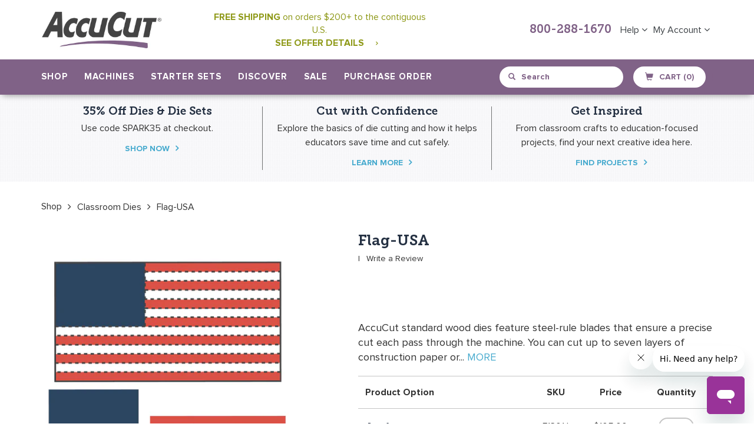

--- FILE ---
content_type: text/css
request_url: https://accucut.com/cdn/shop/t/25/assets/theme.scss.css?v=32862828111233357631723841748
body_size: 11861
content:
.slick-slider{position:relative;display:block;box-sizing:border-box;-webkit-touch-callout:none;-webkit-user-select:none;-khtml-user-select:none;-moz-user-select:none;-ms-user-select:none;user-select:none;-ms-touch-action:pan-y;touch-action:pan-y;-webkit-tap-highlight-color:transparent}.slick-list{position:relative;overflow:hidden;display:block;margin:0;padding:0}.slick-list:focus{outline:none}.slick-list.dragging{cursor:pointer;cursor:hand}.slick-slider .slick-track,.slick-slider .slick-list{-webkit-transform:translate3d(0,0,0);-moz-transform:translate3d(0,0,0);-ms-transform:translate3d(0,0,0);-o-transform:translate3d(0,0,0);transform:translateZ(0)}.slick-track{position:relative;left:0;top:0;display:block}.slick-track:before,.slick-track:after{content:"";display:table}.slick-track:after{clear:both}.slick-loading .slick-track{visibility:hidden}.slick-slide{float:left;height:100%;min-height:1px;display:none}[dir=rtl] .slick-slide{float:right}.slick-slide img{display:block}.slick-slide.slick-loading img{display:none}.slick-slide.dragging img{pointer-events:none}.slick-initialized .slick-slide{display:block}.slick-loading .slick-slide{visibility:hidden}.slick-vertical .slick-slide{display:block;height:auto;border:1px solid transparent}.slick-arrow.slick-hidden{display:none}.slick-loading .slick-list{background:#fff url(//accucut.com/cdn/shop/t/25/assets/ajax-loader.gif?v=41356863302472015721723841502) center center no-repeat}.slick-prev,.slick-next{position:absolute;display:block;height:20px;width:20px;line-height:0px;font-size:0px;cursor:pointer;background:transparent;color:transparent;top:50%;-webkit-transform:translate(0,-50%);-ms-transform:translate(0,-50%);transform:translateY(-50%);padding:0;border:none}.slick-prev:hover,.slick-prev:focus,.slick-next:hover,.slick-next:focus{background:transparent;color:transparent}.slick-prev:hover:before,.slick-prev:focus:before,.slick-next:hover:before,.slick-next:focus:before{opacity:1}.slick-prev.slick-disabled:before,.slick-next.slick-disabled:before{opacity:.25}.slick-prev:before,.slick-next:before{font-family:"slick-icons, sans-serif";font-size:20px;line-height:1;color:#000;opacity:.75;-webkit-font-smoothing:antialiased;-moz-osx-font-smoothing:grayscale}.slick-prev{left:-25px}[dir=rtl] .slick-prev{left:auto;right:-25px}.slick-prev:before{content:"\2190"}[dir=rtl] .slick-prev:before{content:"\2192"}.slick-next{right:-25px}[dir=rtl] .slick-next{left:-25px;right:auto}.slick-next:before{content:"\2192"}[dir=rtl] .slick-next:before{content:"\2190"}.slick-dotted.slick-slider{margin-bottom:30px}.slick-dots{position:absolute;bottom:-25px;list-style:none;display:block;text-align:center;padding:0;margin:0;width:100%}.slick-dots li{position:relative;display:inline-block;height:20px;width:20px;margin:0 5px;padding:0;cursor:pointer}.slick-dots li button{border:0;background:transparent;display:block;height:20px;width:20px;line-height:0px;font-size:0px;color:transparent;padding:5px;cursor:pointer}.slick-dots li button:hover:before,.slick-dots li button:focus:before{opacity:1}.slick-dots li button:before{position:absolute;top:0;left:0;content:"\2022";width:20px;height:20px;font-family:"slick-icons, sans-serif";font-size:6px;line-height:20px;text-align:center;color:#fff;opacity:.25;-webkit-font-smoothing:antialiased;-moz-osx-font-smoothing:grayscale}.slick-dots li.slick-active button:before{color:#fff;opacity:.75}*,*:before,*:after{box-sizing:border-box}body{margin:0}article,aside,details,figcaption,figure,footer,header,hgroup,main,menu,nav,section,summary{display:block}a{background-color:transparent}b,strong{font-weight:700}em{font-style:italic}small{font-size:80%}sub,sup{font-size:75%;line-height:0;position:relative;vertical-align:baseline}sup{top:-.5em}sub{bottom:-.25em}img{max-width:100%;border:0}button,input,optgroup,textarea{color:inherit;font:inherit;margin:0}button[disabled],html input[disabled]{cursor:default}button::-moz-focus-inner,[type=button]::-moz-focus-inner,[type=reset]::-moz-focus-inner,[type=submit]::-moz-focus-inner{border-style:none;padding:0}button:-moz-focusring,[type=button]:-moz-focusring,[type=reset]:-moz-focusring,[type=submit]:-moz-focusring{outline:1px dotted ButtonText}input[type=search],input[type=number],input[type=email],input[type=password]{-webkit-appearance:none;-moz-appearance:none}table{width:100%;border-collapse:collapse;border-spacing:0}textarea{overflow:auto;-webkit-appearance:none;-moz-appearance:none}[tabindex="-1"]:focus{outline:none}a,button,[role=button],input,label,textarea{touch-action:manipulation}.grid{*zoom: 1;list-style:none;padding:0;margin:0 0 0 -30px}.grid:after{content:"";display:table;clear:both}@media only screen and (max-width: 749px){.grid{margin-left:-22px}}.grid__item{float:left;padding-left:30px;width:100%}@media only screen and (max-width: 749px){.grid__item{padding-left:22px}}.grid__item[class*=--push]{position:relative}.grid--rev{direction:rtl;text-align:left}.grid--rev>.grid__item{direction:ltr;text-align:left;float:right}.one-whole{width:100%}.one-half{width:50%}.one-third{width:33.33333%}.two-thirds{width:66.66667%}.one-quarter{width:25%}.two-quarters{width:50%}.three-quarters{width:75%}.one-fifth{width:20%}.two-fifths{width:40%}.three-fifths{width:60%}.four-fifths{width:80%}.one-sixth{width:16.66667%}.two-sixths{width:33.33333%}.three-sixths{width:50%}.four-sixths{width:66.66667%}.five-sixths{width:83.33333%}.one-eighth{width:12.5%}.two-eighths{width:25%}.three-eighths{width:37.5%}.four-eighths{width:50%}.five-eighths{width:62.5%}.six-eighths{width:75%}.seven-eighths{width:87.5%}.one-tenth{width:10%}.two-tenths{width:20%}.three-tenths{width:30%}.four-tenths{width:40%}.five-tenths{width:50%}.six-tenths{width:60%}.seven-tenths{width:70%}.eight-tenths{width:80%}.nine-tenths{width:90%}.one-twelfth{width:8.33333%}.two-twelfths{width:16.66667%}.three-twelfths{width:25%}.four-twelfths{width:33.33333%}.five-twelfths{width:41.66667%}.six-twelfths{width:50%}.seven-twelfths{width:58.33333%}.eight-twelfths{width:66.66667%}.nine-twelfths{width:75%}.ten-twelfths{width:83.33333%}.eleven-twelfths{width:91.66667%}.show{display:block!important}.hide{display:none!important}.text-left{text-align:left}.text-right{text-align:right}.text-center{text-align:center}@media only screen and (max-width: 749px){.small--one-whole{width:100%}.small--one-half{width:50%}.small--one-third{width:33.33333%}.small--two-thirds{width:66.66667%}.small--one-quarter{width:25%}.small--two-quarters{width:50%}.small--three-quarters{width:75%}.small--one-fifth{width:20%}.small--two-fifths{width:40%}.small--three-fifths{width:60%}.small--four-fifths{width:80%}.small--one-sixth{width:16.66667%}.small--two-sixths{width:33.33333%}.small--three-sixths{width:50%}.small--four-sixths{width:66.66667%}.small--five-sixths{width:83.33333%}.small--one-eighth{width:12.5%}.small--two-eighths{width:25%}.small--three-eighths{width:37.5%}.small--four-eighths{width:50%}.small--five-eighths{width:62.5%}.small--six-eighths{width:75%}.small--seven-eighths{width:87.5%}.small--one-tenth{width:10%}.small--two-tenths{width:20%}.small--three-tenths{width:30%}.small--four-tenths{width:40%}.small--five-tenths{width:50%}.small--six-tenths{width:60%}.small--seven-tenths{width:70%}.small--eight-tenths{width:80%}.small--nine-tenths{width:90%}.small--one-twelfth{width:8.33333%}.small--two-twelfths{width:16.66667%}.small--three-twelfths{width:25%}.small--four-twelfths{width:33.33333%}.small--five-twelfths{width:41.66667%}.small--six-twelfths{width:50%}.small--seven-twelfths{width:58.33333%}.small--eight-twelfths{width:66.66667%}.small--nine-twelfths{width:75%}.small--ten-twelfths{width:83.33333%}.small--eleven-twelfths{width:91.66667%}.grid--uniform .small--one-half:nth-child(odd),.grid--uniform .small--one-third:nth-child(3n+1),.grid--uniform .small--one-quarter:nth-child(4n+1),.grid--uniform .small--one-fifth:nth-child(5n+1),.grid--uniform .small--one-sixth:nth-child(6n+1),.grid--uniform .small--two-sixths:nth-child(3n+1),.grid--uniform .small--three-sixths:nth-child(odd),.grid--uniform .small--one-eighth:nth-child(8n+1),.grid--uniform .small--two-eighths:nth-child(4n+1),.grid--uniform .small--four-eighths:nth-child(odd),.grid--uniform .small--five-tenths:nth-child(odd),.grid--uniform .small--one-twelfth:nth-child(12n+1),.grid--uniform .small--two-twelfths:nth-child(6n+1),.grid--uniform .small--three-twelfths:nth-child(4n+1),.grid--uniform .small--four-twelfths:nth-child(3n+1),.grid--uniform .small--six-twelfths:nth-child(odd){clear:both}.small--show{display:block!important}.small--hide{display:none!important}.small--text-left{text-align:left}.small--text-right{text-align:right}.small--text-center{text-align:center}}@media only screen and (min-width: 750px){.medium-up--one-whole{width:100%}.medium-up--one-half{width:50%}.medium-up--one-third{width:33.33333%}.medium-up--two-thirds{width:66.66667%}.medium-up--one-quarter{width:25%}.medium-up--two-quarters{width:50%}.medium-up--three-quarters{width:75%}.medium-up--one-fifth{width:20%}.medium-up--two-fifths{width:40%}.medium-up--three-fifths{width:60%}.medium-up--four-fifths{width:80%}.medium-up--one-sixth{width:16.66667%}.medium-up--two-sixths{width:33.33333%}.medium-up--three-sixths{width:50%}.medium-up--four-sixths{width:66.66667%}.medium-up--five-sixths{width:83.33333%}.medium-up--one-eighth{width:12.5%}.medium-up--two-eighths{width:25%}.medium-up--three-eighths{width:37.5%}.medium-up--four-eighths{width:50%}.medium-up--five-eighths{width:62.5%}.medium-up--six-eighths{width:75%}.medium-up--seven-eighths{width:87.5%}.medium-up--one-tenth{width:10%}.medium-up--two-tenths{width:20%}.medium-up--three-tenths{width:30%}.medium-up--four-tenths{width:40%}.medium-up--five-tenths{width:50%}.medium-up--six-tenths{width:60%}.medium-up--seven-tenths{width:70%}.medium-up--eight-tenths{width:80%}.medium-up--nine-tenths{width:90%}.medium-up--one-twelfth{width:8.33333%}.medium-up--two-twelfths{width:16.66667%}.medium-up--three-twelfths{width:25%}.medium-up--four-twelfths{width:33.33333%}.medium-up--five-twelfths{width:41.66667%}.medium-up--six-twelfths{width:50%}.medium-up--seven-twelfths{width:58.33333%}.medium-up--eight-twelfths{width:66.66667%}.medium-up--nine-twelfths{width:75%}.medium-up--ten-twelfths{width:83.33333%}.medium-up--eleven-twelfths{width:91.66667%}.grid--uniform .medium-up--one-half:nth-child(odd),.grid--uniform .medium-up--one-third:nth-child(3n+1),.grid--uniform .medium-up--one-quarter:nth-child(4n+1),.grid--uniform .medium-up--one-fifth:nth-child(5n+1),.grid--uniform .medium-up--one-sixth:nth-child(6n+1),.grid--uniform .medium-up--two-sixths:nth-child(3n+1),.grid--uniform .medium-up--three-sixths:nth-child(odd),.grid--uniform .medium-up--one-eighth:nth-child(8n+1),.grid--uniform .medium-up--two-eighths:nth-child(4n+1),.grid--uniform .medium-up--four-eighths:nth-child(odd),.grid--uniform .medium-up--five-tenths:nth-child(odd),.grid--uniform .medium-up--one-twelfth:nth-child(12n+1),.grid--uniform .medium-up--two-twelfths:nth-child(6n+1),.grid--uniform .medium-up--three-twelfths:nth-child(4n+1),.grid--uniform .medium-up--four-twelfths:nth-child(3n+1),.grid--uniform .medium-up--six-twelfths:nth-child(odd){clear:both}.medium-up--show{display:block!important}.medium-up--hide{display:none!important}.medium-up--text-left{text-align:left}.medium-up--text-right{text-align:right}.medium-up--text-center{text-align:center}}@media only screen and (max-width: 749px){.small--push-one-half{left:50%}.small--push-one-third{left:33.33333%}.small--push-two-thirds{left:66.66667%}.small--push-one-quarter{left:25%}.small--push-two-quarters{left:50%}.small--push-three-quarters{left:75%}.small--push-one-fifth{left:20%}.small--push-two-fifths{left:40%}.small--push-three-fifths{left:60%}.small--push-four-fifths{left:80%}.small--push-one-sixth{left:16.66667%}.small--push-two-sixths{left:33.33333%}.small--push-three-sixths{left:50%}.small--push-four-sixths{left:66.66667%}.small--push-five-sixths{left:83.33333%}.small--push-one-eighth{left:12.5%}.small--push-two-eighths{left:25%}.small--push-three-eighths{left:37.5%}.small--push-four-eighths{left:50%}.small--push-five-eighths{left:62.5%}.small--push-six-eighths{left:75%}.small--push-seven-eighths{left:87.5%}.small--push-one-tenth{left:10%}.small--push-two-tenths{left:20%}.small--push-three-tenths{left:30%}.small--push-four-tenths{left:40%}.small--push-five-tenths{left:50%}.small--push-six-tenths{left:60%}.small--push-seven-tenths{left:70%}.small--push-eight-tenths{left:80%}.small--push-nine-tenths{left:90%}.small--push-one-twelfth{left:8.33333%}.small--push-two-twelfths{left:16.66667%}.small--push-three-twelfths{left:25%}.small--push-four-twelfths{left:33.33333%}.small--push-five-twelfths{left:41.66667%}.small--push-six-twelfths{left:50%}.small--push-seven-twelfths{left:58.33333%}.small--push-eight-twelfths{left:66.66667%}.small--push-nine-twelfths{left:75%}.small--push-ten-twelfths{left:83.33333%}.small--push-eleven-twelfths{left:91.66667%}}@media only screen and (min-width: 750px){.medium-up--push-one-half{left:50%}.medium-up--push-one-third{left:33.33333%}.medium-up--push-two-thirds{left:66.66667%}.medium-up--push-one-quarter{left:25%}.medium-up--push-two-quarters{left:50%}.medium-up--push-three-quarters{left:75%}.medium-up--push-one-fifth{left:20%}.medium-up--push-two-fifths{left:40%}.medium-up--push-three-fifths{left:60%}.medium-up--push-four-fifths{left:80%}.medium-up--push-one-sixth{left:16.66667%}.medium-up--push-two-sixths{left:33.33333%}.medium-up--push-three-sixths{left:50%}.medium-up--push-four-sixths{left:66.66667%}.medium-up--push-five-sixths{left:83.33333%}.medium-up--push-one-eighth{left:12.5%}.medium-up--push-two-eighths{left:25%}.medium-up--push-three-eighths{left:37.5%}.medium-up--push-four-eighths{left:50%}.medium-up--push-five-eighths{left:62.5%}.medium-up--push-six-eighths{left:75%}.medium-up--push-seven-eighths{left:87.5%}.medium-up--push-one-tenth{left:10%}.medium-up--push-two-tenths{left:20%}.medium-up--push-three-tenths{left:30%}.medium-up--push-four-tenths{left:40%}.medium-up--push-five-tenths{left:50%}.medium-up--push-six-tenths{left:60%}.medium-up--push-seven-tenths{left:70%}.medium-up--push-eight-tenths{left:80%}.medium-up--push-nine-tenths{left:90%}.medium-up--push-one-twelfth{left:8.33333%}.medium-up--push-two-twelfths{left:16.66667%}.medium-up--push-three-twelfths{left:25%}.medium-up--push-four-twelfths{left:33.33333%}.medium-up--push-five-twelfths{left:41.66667%}.medium-up--push-six-twelfths{left:50%}.medium-up--push-seven-twelfths{left:58.33333%}.medium-up--push-eight-twelfths{left:66.66667%}.medium-up--push-nine-twelfths{left:75%}.medium-up--push-ten-twelfths{left:83.33333%}.medium-up--push-eleven-twelfths{left:91.66667%}}.clearfix{*zoom: 1}.clearfix:after{content:"";display:table;clear:both}.visually-hidden,.icon__fallback-text{position:absolute!important;overflow:hidden;clip:rect(0 0 0 0);height:1px;width:1px;margin:-1px;padding:0;border:0}.visibility-hidden{visibility:hidden}.js-focus-hidden:focus{outline:none}.no-js:not(html){display:none}.no-js .no-js:not(html){display:block}.no-js .js{display:none}.skip-link:focus{clip:auto;width:auto;height:auto;margin:0;color:#3d4246;background-color:#fff;padding:10px;opacity:1;z-index:10000;transition:none}body,html{background-color:#fff}.page-width{*zoom: 1;max-width:1200px;margin:0 auto}.page-width:after{content:"";display:table;clear:both}.main-content{display:block;padding-top:35px}@media only screen and (min-width: 750px){.main-content{padding-top:55px}}.section-header{margin-bottom:35px}@media only screen and (min-width: 750px){.section-header{margin-bottom:55px}}blockquote{font-size:1.125em;font-style:normal;text-align:center;padding:0 30px;margin:0}.rte blockquote{border-color:#e8e9eb;border-width:1px 0;border-style:solid;padding:30px 0;margin-bottom:27.5px}blockquote p+cite{margin-top:27.5px}blockquote cite{display:block;font-size:.85em;font-weight:400}blockquote cite:before{content:"\2014  "}code,pre{font-family:Consolas,monospace;font-size:1em}pre{overflow:auto}body,input,textarea,button{font-size:16px;color:#3d4246;line-height:24px}@media only screen and (max-width: 989px){input,textarea,button{font-size:16px}}h1,.h1,h2,.h2,h3,.h3,h4,.h4,h5,.h5,h6,.h6{margin:0 0 17.5px;font-weight:600;line-height:1.2}h1 a,.h1 a,h2 a,.h2 a,h3 a,.h3 a,h4 a,.h4 a,h5 a,.h5 a,h6 a,.h6 a{color:inherit;text-decoration:none;font-weight:inherit}h1,.h1{font-size:2.1875em;text-transform:none;letter-spacing:0}@media only screen and (max-width: 749px){h1,.h1{font-size:2em}}h2,.h2{font-size:1.25em;text-transform:uppercase;letter-spacing:.1em}@media only screen and (max-width: 749px){h2,.h2{font-size:1.125em}}h3,.h3{font-size:1.625em;text-transform:none;letter-spacing:0}@media only screen and (max-width: 749px){h3,.h3{font-size:1.25em}}h4,.h4{font-size:1.0625em}@media only screen and (max-width: 749px){h4,.h4{font-size:.9375em}}h5,.h5{font-size:.9375em}@media only screen and (max-width: 749px){h5,.h5{font-size:.8125em}}h6,.h6{font-size:.875em}@media only screen and (max-width: 749px){h6,.h6{font-size:.75em}}.rte{color:#333;margin-bottom:35px}.rte:last-child{margin-bottom:0}.rte h1,.rte .h1,.rte h2,.rte .h2,.rte h3,.rte .h3,.rte h4,.rte .h4,.rte h5,.rte .h5,.rte h6,.rte .h6{margin-top:55px;margin-bottom:27.5px}.rte h1:first-child,.rte .h1:first-child,.rte h2:first-child,.rte .h2:first-child,.rte h3:first-child,.rte .h3:first-child,.rte h4:first-child,.rte .h4:first-child,.rte h5:first-child,.rte .h5:first-child,.rte h6:first-child,.rte .h6:first-child{margin-top:0}.rte li{margin-bottom:4px;list-style:inherit}.rte li:last-child{margin-bottom:0}.rte-setting{margin-bottom:19.44444px}.rte-setting:last-child{margin-bottom:0}p{margin:0 0 19.44444px}@media only screen and (max-width: 749px){p{font-size:.9375em}}.fine-print{font-size:.875em;font-style:italic}.txt--minor{font-size:80%}.txt--emphasis{font-style:italic}.address{margin-bottom:55px}.mega-title,.mega-subtitle{text-shadow:0 0 15px rgba(0,0,0,.1)}.mega-title{margin-bottom:8px}.mega-title--large{font-size:2.125em}@media only screen and (min-width: 750px){.mega-title--large{font-size:4.0625em}}@media only screen and (min-width: 750px){.mega-subtitle{font-size:1.25em;margin:0 auto;max-width:75%}}.mega-subtitle p{color:inherit}.mega-subtitle--large{font-size:1.125em;font-weight:600}@media only screen and (min-width: 750px){.mega-subtitle--large{font-size:1.5em}}.icon{display:inline-block;width:20px;height:20px;vertical-align:middle;fill:currentColor}.no-svg .icon{display:none}svg.icon:not(.icon--full-color) circle,svg.icon:not(.icon--full-color) ellipse,svg.icon:not(.icon--full-color) g,svg.icon:not(.icon--full-color) line,svg.icon:not(.icon--full-color) path,svg.icon:not(.icon--full-color) polygon,svg.icon:not(.icon--full-color) polyline,svg.icon:not(.icon--full-color) rect,symbol.icon:not(.icon--full-color) circle,symbol.icon:not(.icon--full-color) ellipse,symbol.icon:not(.icon--full-color) g,symbol.icon:not(.icon--full-color) line,symbol.icon:not(.icon--full-color) path,symbol.icon:not(.icon--full-color) polygon,symbol.icon:not(.icon--full-color) polyline,symbol.icon:not(.icon--full-color) rect{fill:inherit;stroke:inherit}.no-svg .icon__fallback-text{position:static!important;overflow:inherit;clip:none;height:auto;width:auto;margin:0}.payment-icons{-moz-user-select:none;-ms-user-select:none;-webkit-user-select:none;user-select:none;cursor:default}.payment-icons .icon{width:30px;height:30px}.social-icons .icon{width:23px;height:23px}@media only screen and (min-width: 750px){.social-icons .icon{width:25px;height:25px}}.social-icons .icon.icon--wide{width:40px}ol{list-style:decimal}.list--inline{padding:0;margin:0}.list--inline li{display:inline-block;margin-bottom:0;vertical-align:middle}.rte img{height:auto}.rte table{table-layout:fixed}.rte ul,.rte ol{margin:0 0 17.5px 35px}.rte ul.list--inline,.rte ol.list--inline{margin-left:0}.rte ul{list-style:disc outside}.rte ul ul{list-style:circle outside}.rte ul ul ul{list-style:square outside}.rte a:not(.btn){border-bottom:1px solid currentColor;padding-bottom:1px}.text-center.rte ul,.text-center.rte ol,.text-center .rte ul,.text-center .rte ol{margin-left:0;list-style-position:inside}.rte__table-wrapper{max-width:100%;overflow:auto;-webkit-overflow-scrolling:touch}a{color:#3d4246;text-decoration:none}a:hover,a:focus{opacity:.6}a.classic-link{text-decoration:underline}.btn{-moz-user-select:none;-ms-user-select:none;-webkit-user-select:none;user-select:none;-webkit-appearance:none;-moz-appearance:none;appearance:none;display:inline-block;width:auto;text-decoration:none;text-align:center;vertical-align:middle;cursor:pointer;border:1px solid transparent;border-radius:2px;padding:8px 15px;background-color:#8e9918;color:#fff;font-family:Work Sans,HelveticaNeue,Helvetica Neue,sans-serif;font-weight:600;text-transform:uppercase;letter-spacing:.08em;white-space:normal;font-size:14px}@media only screen and (min-width: 750px){.btn{padding:10px 18px}}.btn:hover,.btn:focus{opacity:.6}.btn .icon-arrow-right,.btn .icon-arrow-left{height:9px}.btn[disabled]{cursor:default;opacity:.5;background-color:#8e9918;color:#fff}.btn--secondary{background-color:#fff;color:#3d4246;border-color:#e8e9eb}.btn--small{font-family:Work Sans,HelveticaNeue,Helvetica Neue,sans-serif;padding:8px 10px;font-size:.75em;line-height:1}@media only screen and (max-width: 749px){.btn--small-wide{padding-left:50px;padding-right:50px}}.btn--link{background-color:transparent;border:0;margin:0;color:#3d4246;text-align:left}.btn--link:hover,.btn--link:focus{opacity:.6}.btn--link .icon{vertical-align:middle}.btn--narrow{padding-left:15px;padding-right:15px}.btn--disabled{opacity:.5;cursor:default}.btn--disabled:hover,.btn--disabled:focus{opacity:.5}.btn--has-icon-after .icon{margin-left:10px}.btn--has-icon-before .icon{margin-right:10px}.text-link{display:inline;border:0 none;background:none;padding:0;margin:0}.return-link-wrapper{margin:82.5px 0}@media only screen and (max-width: 749px){.return-link-wrapper{margin-bottom:-56px}.return-link-wrapper .btn{display:block}}@media only screen and (max-width: 749px){.responsive-table thead{display:none}.responsive-table tr{display:block}.responsive-table tr,.responsive-table td{float:left;clear:both;width:100%}.responsive-table th,.responsive-table td{display:block;text-align:right;padding:27.5px;border:0;margin:0}.responsive-table td:before{content:attr(data-label);float:left;text-align:center;font-size:12px;padding-right:10px}.responsive-table__row+.responsive-table__row,tfoot>.responsive-table__row:first-child{position:relative;margin-top:10px;padding-top:55px}.responsive-table__row+.responsive-table__row:after,tfoot>.responsive-table__row:first-child:after{content:"";display:block;position:absolute;top:0;left:27.5px;right:27.5px;border-bottom:1px solid #e8e9eb}}svg:not(:root){overflow:hidden}.video-wrapper{position:relative;overflow:hidden;max-width:100%;padding-bottom:56.25%;height:0;height:auto}.video-wrapper iframe{position:absolute;top:0;left:0;width:100%;height:100%}form{margin:0}fieldset{border:1px solid #e8e9eb;margin:0 0 55px;padding:27.5px}legend{border:0;padding:0}button,input[type=submit]{cursor:pointer}label{display:block;margin-bottom:5px}@media only screen and (max-width: 749px){label{font-size:.875em}}[type=radio]+label,[type=checkbox]+label{display:inline-block;margin-bottom:0}label[for]{cursor:pointer}input,textarea,select{border:1px solid #e8e9eb;background-color:#fff;color:#000;max-width:100%;line-height:24px;border-radius:2px}input:focus,textarea:focus,select:focus{border-color:#cdcfd3}input[disabled],textarea[disabled],select[disabled]{cursor:default;background-color:#f4f4f4;border-color:#f4f4f4}input.input--error::-webkit-input-placeholder,textarea.input--error::-webkit-input-placeholder,select.input--error::-webkit-input-placeholder{color:#d20000;opacity:.5}input.input--error::-moz-placeholder,textarea.input--error::-moz-placeholder,select.input--error::-moz-placeholder{color:#d20000;opacity:.5}input.input--error:-ms-input-placeholder,textarea.input--error:-ms-input-placeholder,select.input--error:-ms-input-placeholder{color:#d20000;opacity:.5}input.input--error::-ms-input-placeholder,textarea.input--error::-ms-input-placeholder,select.input--error::-ms-input-placeholder{color:#d20000;opacity:1}input.hidden-placeholder::-webkit-input-placeholder,textarea.hidden-placeholder::-webkit-input-placeholder,select.hidden-placeholder::-webkit-input-placeholder{color:transparent}input.hidden-placeholder::-moz-placeholder,textarea.hidden-placeholder::-moz-placeholder,select.hidden-placeholder::-moz-placeholder{color:transparent}input.hidden-placeholder:-ms-input-placeholder,textarea.hidden-placeholder:-ms-input-placeholder,select.hidden-placeholder:-ms-input-placeholder{color:transparent}input.hidden-placeholder::-ms-input-placeholder,textarea.hidden-placeholder::-ms-input-placeholder,select.hidden-placeholder::-ms-input-placeholder{opacity:1}textarea{min-height:100px}input.input--error,select.input--error,textarea.input--error{border-color:#d20000;background-color:#fff8f8;color:#d20000}select{-webkit-appearance:none;-moz-appearance:none;appearance:none;background-position:right center;background-image:url(//accucut.com/cdn/shop/t/25/assets/ico-select.svg?v=155563818344741998551723841646);background-repeat:no-repeat;background-position:right 10px center;line-height:1.2;text-indent:.01px;text-overflow:"";cursor:pointer;padding:8px 28px 8px 15px}@media only screen and (min-width: 750px){select{padding-top:10px;padding-left:18px;padding-bottom:10px}}.ie9 select{padding-right:10px;background-image:none}optgroup{font-weight:700}option{color:#3d4246;background-color:#fff}select::-ms-expand{display:none}.label--hidden{position:absolute;height:0;width:0;margin-bottom:0;overflow:hidden;clip:rect(1px,1px,1px,1px)}.ie9 .label--hidden{position:static;height:auto;width:auto;margin-bottom:2px;overflow:visible;clip:initial}::-webkit-input-placeholder{color:#000;opacity:.6}::-moz-placeholder{color:#000;opacity:.6}:-ms-input-placeholder{color:#000;opacity:.6}::-ms-input-placeholder{color:#000;opacity:1}.label--error{color:#d20000}input,textarea{padding:8px 15px}@media only screen and (min-width: 750px){input,textarea{padding:10px 18px}}.form-vertical input,.form-vertical select,.form-vertical textarea{display:block;width:100%;margin-bottom:16.66667px}.form-vertical [type=radio],.form-vertical [type=checkbox]{display:inline-block;width:auto;margin-right:5px}.form-vertical [type=submit],.form-vertical .btn{display:inline-block;width:auto}.note,.form--success,.errors{padding:8px;margin:0 0 27.5px}@media only screen and (min-width: 750px){.note,.form--success,.errors{padding:10px}}.note{border:1px solid #e8e9eb}.form--success{border:1px solid #19a340;background-color:#f8fff9;color:#19a340}.errors{border:1px solid #d20000;background-color:#fff8f8;color:#d20000}.errors ul{list-style:none;padding:0;margin:0}.errors a{color:#d20000;text-decoration:underline}.input-group{position:relative;display:table;width:100%;border-collapse:separate}.form-vertical .input-group{margin-bottom:55px}.input-group__field,.input-group__btn{display:table-cell;vertical-align:middle;margin:0}.input-group__field,.input-group__btn .btn{height:42px;padding-top:0;padding-bottom:0}@media only screen and (min-width: 750px){.input-group__field,.input-group__btn .btn{height:46px}}.input-group__field{width:100%;border-right:0;border-radius:2px 0 0 2px}.form-vertical .input-group__field{margin:0}.input-group__btn{white-space:nowrap;width:1%}.input-group__btn .btn{border-radius:0 2px 2px 0;white-space:nowrap}.site-header__logo img{display:block}.site-nav{position:relative;padding:0;text-align:center;margin:25px 0}.site-nav a{padding:3px 10px}.site-nav li{display:inline-block}.site-nav--centered{padding-bottom:22px}.site-nav__link{display:block;white-space:nowrap}.site-nav--centered .site-nav__link{padding-top:0}.site-nav__link .icon-chevron-down{width:8px;height:8px;margin-left:2px}.site-nav--active-dropdown .site-nav__link .icon-chevron-down{transform:rotate(-180deg)}.site-nav__link.site-nav--active-dropdown{border:1px solid #e8e9eb;border-bottom:1px solid transparent;z-index:2}.site-nav--has-dropdown{position:relative}.site-nav--has-centered-dropdown{position:static}.site-nav__dropdown{display:none;position:absolute;padding:11px 17px;margin:0;z-index:7;text-align:left;border:1px solid #e8e9eb;background:#fff;left:-1px;top:41px}.site-nav__dropdown .site-nav__link{padding:4px 30px 4px 0}.site-nav--active-dropdown .site-nav__dropdown,.site-nav__dropdown li{display:block}.site-nav__dropdown--centered{width:100%;border:0;background:none;padding:0;text-align:center}.site-nav__childlist{display:inline-block;border:1px solid #e8e9eb;background:#fff;padding:11px 17px;text-align:left}.site-nav__childlist-grid{display:-webkit-flex;display:-ms-flexbox;display:flex;width:100%;-webkit-flex-wrap:wrap;-moz-flex-wrap:wrap;-ms-flex-wrap:wrap;flex-wrap:wrap;width:auto;margin-bottom:-35px}.site-nav__childlist-item{-webkit-flex:0 1 auto;-moz-flex:0 1 auto;-ms-flex:0 1 auto;flex:0 1 auto;margin-bottom:35px}.site-nav__child-link--parent{font-weight:700;margin:4px 0}.page-width{padding-left:55px;padding-right:55px}@media only screen and (max-width: 749px){.page-width{padding-left:22px;padding-right:22px}}.page-container{transition:all .45s cubic-bezier(.29,.63,.44,1);position:relative;overflow:hidden}@media only screen and (min-width: 750px){.page-container{-ms-transform:translate3d(0,0,0);-webkit-transform:translate3d(0,0,0);transform:translateZ(0)}}hr{margin:55px 0;border:0}.hr--small{padding:10px 0;margin:0}.hr--invisible{border-bottom:0}.border-bottom{border-bottom:1px solid #e8e9eb}.border-top{border-top:1px solid #e8e9eb}.empty-page-content{padding:125px 55px}@media only screen and (max-width: 749px){.empty-page-content{padding-left:22px;padding-right:22px}}.grid--table{display:table;table-layout:fixed;width:100%}.grid--table>.grid__item{float:none;display:table-cell;vertical-align:middle}.grid--no-gutters{margin-left:0}.grid--no-gutters .grid__item{padding-left:0}.grid--half-gutters{margin-left:-15px}.grid--half-gutters>.grid__item{padding-left:15px}.grid--double-gutters{margin-left:-60px}.grid--double-gutters>.grid__item{padding-left:60px}.grid--flush-bottom{margin-bottom:-55px;overflow:auto}.grid--flush-bottom>.grid__item{margin-bottom:55px}.is-transitioning{display:block!important;visibility:visible!important}@-webkit-keyframes spin{0%{-ms-transform:rotate(0deg);-webkit-transform:rotate(0deg);transform:rotate(0)}to{-ms-transform:rotate(360deg);-webkit-transform:rotate(360deg);transform:rotate(360deg)}}@-moz-keyframes spin{0%{-ms-transform:rotate(0deg);-webkit-transform:rotate(0deg);transform:rotate(0)}to{-ms-transform:rotate(360deg);-webkit-transform:rotate(360deg);transform:rotate(360deg)}}@-ms-keyframes spin{0%{-ms-transform:rotate(0deg);-webkit-transform:rotate(0deg);transform:rotate(0)}to{-ms-transform:rotate(360deg);-webkit-transform:rotate(360deg);transform:rotate(360deg)}}@keyframes spin{0%{-ms-transform:rotate(0deg);-webkit-transform:rotate(0deg);transform:rotate(0)}to{-ms-transform:rotate(360deg);-webkit-transform:rotate(360deg);transform:rotate(360deg)}}.drawer{display:none;position:absolute;overflow:hidden;-webkit-overflow-scrolling:touch;z-index:9;background-color:#fff;transition:all .45s cubic-bezier(.29,.63,.44,1)}.drawer input[type=text],.drawer textarea{background-color:#fff;color:#3d4246}.js-drawer-open{overflow:hidden}.drawer--top{width:100%}.js-drawer-open-top .drawer--top{-ms-transform:translateY(100%);-webkit-transform:translateY(100%);transform:translateY(100%);display:block}.drawer-page-content:after{visibility:hidden;opacity:0;content:"";display:block;position:fixed;top:0;left:0;width:100%;height:100%;background-color:#0009;z-index:8;transition:all .45s cubic-bezier(.29,.63,.44,1)}.js-drawer-open .drawer-page-content:after{visibility:visible;opacity:1}.drawer__title,.drawer__close{display:table-cell;vertical-align:middle}.drawer__close-button{background:none;border:0 none;position:relative;right:-15px;height:100%;width:60px;padding:0 20px;color:inherit;font-size:1.125em}.drawer__close-button:active,.drawer__close-button:focus{background-color:#0009}.grid--view-items{overflow:auto;margin-bottom:-35px}.grid-view-item{margin:0 auto 35px}.custom__item .grid-view-item{margin-bottom:0}.grid-view-item__title{margin-bottom:0;color:#3d4246}.grid-view-item__meta{margin-top:8px}@media only screen and (max-width: 749px){.grid-view-item__title,.grid-view-item__meta{font-size:.9375em}}.product-price__price{display:inline-block;color:#333}.product-price__sale{padding-right:0}.grid-view-item__link{display:block}.grid-view-item__vendor{margin-top:4px;color:#333;font-size:.875em;text-transform:uppercase}@media only screen and (max-width: 749px){.grid-view-item__vendor{font-size:.8125em}}.grid-view-item__image{display:block;margin:0 auto 15px}.grid-view-item--sold-out .grid-view-item__image{opacity:.5}.list-view-item{display:table;table-layout:fixed;margin-bottom:22px;width:100%}.list-view-item:last-child{margin-bottom:0}@media only screen and (min-width: 750px){.list-view-item{border-bottom:1px solid #e8e9eb;padding-bottom:22px}.list-view-item:last-child{padding-bottom:0;border-bottom:0}}.list-view-item__image{max-height:95px}.list-view-item__image-column{display:table-cell;vertical-align:middle;width:130px}@media only screen and (max-width: 749px){.list-view-item__image-column{width:85px}}.list-view-item__image-wrapper{position:relative;margin-right:35px}@media only screen and (max-width: 749px){.list-view-item__image-wrapper{margin-right:17.5px}}.list-view-item__title-column{display:table-cell;vertical-align:middle}.list-view-item__title{color:#3d4246;font-size:1.125em;min-width:100px}@media only screen and (max-width: 749px){.list-view-item__title{font-size:.9375em}}.list-view-item__sold-out{font-size:.9375em}.list-view-item__on-sale{color:#7796a8;font-size:.9375em}@media only screen and (max-width: 749px){.list-view-item__on-sale{display:none}}.list-view-item__vendor-column{display:table-cell;text-align:center;vertical-align:middle;width:20%}.list-view-item__vendor{font-size:.9375em;font-style:italic}@media only screen and (max-width: 749px){.list-view-item__vendor{font-size:.875em}}.list-view-item__price-column{display:table-cell;text-align:right;vertical-align:middle;width:20%;font-size:1.0625em}@media only screen and (max-width: 749px){.list-view-item__price-column{font-size:.9375em}}.list-view-item__price-column .product-price__sale{display:block}.list-view-item__price-column .product-price__sale-label,.list-view-item__price-column .product-price__sold-out{display:none}.list-view-item__price{white-space:nowrap;overflow:hidden;text-overflow:ellipsis}.list-view-item__price--reg{color:#7796a8}@media only screen and (max-width: 749px){.list-view-item__price--reg{display:block}}@media only screen and (max-width: 749px){.list-view-item__price--sale{display:block}}.slick-dotted.slick-slider{margin-bottom:0}.slick-slider .slick-dots{margin:0;width:auto}.slick-slider .slick-dots li{vertical-align:middle;width:10px;height:10px;margin:0 0 0 6px}.slick-slider .slick-dots li:first-of-type{margin-left:0}@media only screen and (min-width: 750px){.slick-slider .slick-dots li{width:12px;height:12px;margin-left:8px}}.slick-slider .slick-dots li button{position:relative;padding:0;width:10px;height:10px}@media only screen and (min-width: 750px){.slick-slider .slick-dots li button{width:12px;height:12px}}.slick-slider .slick-dots li button:before{text-indent:-9999px;background-color:transparent;border-radius:100%;background-color:currentColor;width:10px;height:10px;opacity:.4;transition:all .2s}@media only screen and (min-width: 750px){.slick-slider .slick-dots li button:before{width:12px;height:12px}}.slick-slider .slick-dots li.slick-active button:before{opacity:1}.slick-slider .slick-dots li button:active:before{opacity:.7}.index-section{padding-top:35px;padding-bottom:35px}@media only screen and (min-width: 750px){.index-section{padding-top:55px;padding-bottom:55px}}.index-section:first-child{padding-top:0;border-top:0}.index-section:last-child{padding-bottom:0}.index-section--flush+.index-section--flush{margin-top:-70px}@media only screen and (min-width: 750px){.index-section--flush+.index-section--flush{margin-top:-110px}}.index-section--flush:first-child{margin-top:-35px}@media only screen and (min-width: 750px){.index-section--flush:first-child{margin-top:-55px}}.index-section--flush:last-child{margin-bottom:-35px}@media only screen and (min-width: 750px){.index-section--flush:last-child{margin-bottom:-55px}}@media only screen and (max-width: 749px){.index-section--featured-product:first-child{margin-top:-12px}}.placeholder-svg{display:block;fill:#33333359;background-color:#3333331a;width:100%;height:100%;max-width:100%;max-height:100%;border:1px solid rgba(51,51,51,.2)}.placeholder-noblocks{padding:40px;text-align:center}.placeholder-background{position:absolute;top:0;right:0;bottom:0;left:0}.placeholder-background .icon{border:0}.image-bar__content .placeholder-svg{position:absolute;top:0;left:0}.template-password{height:100vh}.password-page{display:table;height:100%;width:100%;color:#333;background-color:#fff;background-size:cover}.ie9 .password-page{height:auto}.password-page .errors,.password-page .form--success{max-width:500px;margin-left:auto;margin-right:auto}.password-header{height:85px;display:table-row}.password-header__inner{display:table-cell;vertical-align:middle}.password-login{padding:0 30px;text-align:right}.password-logo .logo{color:#3d4246;font-weight:700;max-width:100%}.password-main{display:table-row;width:100%;height:100%;margin:0 auto}.password-main__inner{display:table-cell;vertical-align:middle;padding:27.5px 55px}.password-message{max-width:500px;margin:82.5px auto 27.5px}.password__input-group{max-width:340px;margin:0 auto 55px}.password__title{margin-bottom:82.5px}.password__form-heading{margin-bottom:55px}.password-powered-by{margin-top:82.5px}h1.product-single__title,.product-single__title.h1{margin-bottom:0}.product-single__price{color:#333;font-size:1.25em;font-weight:600;margin-bottom:30px}@media only screen and (max-width: 749px){.product-single__price{display:block;font-size:1.125em}}.product-single__vendor{color:#333;font-size:1em;text-transform:uppercase;letter-spacing:1px;margin:5px 0 10px}.product-form{display:-webkit-flex;display:-ms-flexbox;display:flex;width:100%;-webkit-flex-wrap:wrap;-moz-flex-wrap:wrap;-ms-flex-wrap:wrap;flex-wrap:wrap;-ms-flex-align:end;-webkit-align-items:flex-end;-moz-align-items:flex-end;-ms-align-items:flex-end;-o-align-items:flex-end;align-items:flex-end;width:auto;margin:0 -5px -10px}.product-form__item{-webkit-flex:1 1 200px;-moz-flex:1 1 200px;-ms-flex:1 1 200px;flex:1 1 200px;margin-bottom:10px;padding:0 5px}.product-form__item label{display:block}.product-form--hide-variant-labels .product-form__item label{position:absolute!important;overflow:hidden;clip:rect(0 0 0 0);height:1px;width:1px;margin:-1px;padding:0;border:0}.product-form__variants{display:none}.no-js .product-form__variants{display:block}.product-form__item--quantity{-webkit-flex:0 0 100px;-moz-flex:0 0 100px;-ms-flex:0 0 100px;flex:0 0 100px}.product-form__item--submit{-ms-flex-preferred-size:200px;-webkit-flex-basis:200px;-moz-flex-basis:200px;flex-basis:200px}.product-form__input{display:block;width:100%}.product-form__cart-submit{display:block;width:100%;line-height:1.4;padding-left:5px;padding-right:5px;white-space:normal}@media only screen and (min-width: 750px){.product-form__cart-submit--small{max-width:300px}}.product-single__description{margin-top:30px}.product-single__thumbnail{display:block;margin:-2px 0 8px;border:2px solid transparent}.product-single__thumbnail.active-thumb{border-color:#3d4246}.product-single__thumbnail-image{display:block}.product-featured-img{display:block;margin:0 auto}.zoomImg{background-color:#fff}@media only screen and (min-width: 750px){.product-single__thumbnails{margin-top:30px}}@media only screen and (max-width: 749px){.product-single__photos,.product-single__photo--has-thumbnails{margin-bottom:30px}}.product-single__photos--full{margin-bottom:30px}.product-single__photo{min-height:1px}@media only screen and (max-width: 749px){.template-product .main-content{padding-top:22px}.thumbnails-slider--active .product-single__thumbnails{display:none}.thumbnails-slider--active .product-single__thumbnails.slick-initialized,.ie9 .thumbnails-slider--active .product-single__thumbnails{display:block;margin:0 auto;max-width:75%}.product-single__photos{position:relative}.thumbnails-wrapper{position:relative;text-align:center}.thumbnails-slider__btn{position:absolute;top:50%;transform:translateY(-50%)}.thumbnails-slider__prev{left:-20px}.thumbnails-slider__next{right:-20px}.product-single__thumbnails-item{display:inline-block;padding-bottom:10px;width:72px;float:none;vertical-align:middle}.slick-slider .product-single__thumbnails-item{float:left}.thumbnails-slider--active .product-single__thumbnails-item{padding:5px 0}.product-single__thumbnail{margin:0 auto;width:50px}}.collection-hero{position:relative;overflow:hidden;margin-top:-55px;margin-bottom:22px}@media only screen and (min-width: 750px){.collection-hero{margin-bottom:35px}}.collection-description{margin-bottom:22px;margin-top:22px}@media only screen and (min-width: 750px){.collection-description{margin-bottom:35px;margin-top:35px}}.collection-hero__image{background-position:50% 50%;background-repeat:no-repeat;background-size:cover;height:300px;opacity:1}@media only screen and (max-width: 749px){.collection-hero__image{height:180px}}.collection-hero__title-wrapper:before{content:"";position:absolute;top:0;right:0;bottom:0;left:0;background-color:#3d4246;opacity:.25}.collection-hero__title{position:absolute;color:#fff;width:100%;text-align:center;left:0;right:0;top:50%;-ms-transform:translateY(-50%);-webkit-transform:translateY(-50%);transform:translateY(-50%)}@media only screen and (min-width: 750px){.collection-hero__title{font-size:2em}}.template-blog .social-sharing{margin-bottom:17.5px}.blog--list-view .pagination{padding-top:0}.cart .cart__meta{padding-right:15px}.cart__meta-text{padding:5px 0;font-size:.875em;font-style:italic}.cart__qty-label{position:absolute!important;overflow:hidden;clip:rect(0 0 0 0);height:1px;width:1px;margin:-1px;padding:0;border:0}.cart__qty-input{text-align:center;width:60px;padding-left:5px;padding-right:5px}@media only screen and (max-width: 749px){.cart__qty-input{padding-top:2px;padding-bottom:2px}}.cart__edit{margin-top:10px}.cart__edit--active .cart__edit-text--cancel,.cart__edit-text--edit{display:none}.cart__edit--active .cart__edit-text--edit{display:block}.cart__edit-text--cancel,.cart__edit-text--edit{pointer-events:none}.cart__row p{margin-bottom:0}.cart__row p+p{margin-top:10px}.cart__subtotal-title{font-size:1.125em}.cart__subtotal{padding-left:27.5px}@media only screen and (min-width: 750px){.cart__subtotal{padding-left:55px;min-width:150px;display:inline-block}}.cart__savings{padding-top:18px}.cart__savings-amount{padding-left:27.5px}@media only screen and (min-width: 750px){.cart__savings-amount{padding-left:55px;min-width:150px;display:inline-block}}.cart__footer{padding-top:35px}.cart__update--large{margin-right:10px}.cart__continue--large{margin-right:10px;line-height:1.2}.cart__shipping{font-style:italic;font-size:.875em;padding:18px 0 20px}.cart-note__label,.cart-note__input{display:block}@media only screen and (max-width: 749px){.cart-note__label,.cart-note__input{margin:0 auto}}.cart-note__label{margin-bottom:15px}.cart-note__input{min-height:50px;width:100%}@media only screen and (max-width: 749px){.cart-note__input{margin-bottom:40px}}.cart__image{max-height:95px}.cart__image-wrapper a{display:block;padding-right:17.5px}@media only screen and (min-width: 750px){.cart__image-wrapper a{padding-right:35px}}@media only screen and (min-width: 750px){.cart__image-wrapper{width:130px}.cart__meta{max-width:300px}.cart__remove{margin-top:4px}.cart__qty{text-align:center}}@media only screen and (max-width: 749px){.cart__update--show td{padding-bottom:10px}.cart__update--show .cart__update-wrapper{display:-webkit-flex;display:-ms-flexbox;display:flex;width:100%;-ms-flex-align:center;-webkit-align-items:center;-moz-align-items:center;-ms-align-items:center;-o-align-items:center;align-items:center;-webkit-justify-content:space-between;-ms-justify-content:space-between;justify-content:space-between;-webkit-flex-wrap:wrap;-moz-flex-wrap:wrap;-ms-flex-wrap:wrap;flex-wrap:wrap}.cart-flex{display:-webkit-flex;display:-ms-flexbox;display:flex;width:100%;-webkit-flex-wrap:wrap;-moz-flex-wrap:wrap;-ms-flex-wrap:wrap;flex-wrap:wrap;-ms-flex-align:center;-webkit-align-items:center;-moz-align-items:center;-ms-align-items:center;-o-align-items:center;align-items:center}.cart-flex-item{display:block;min-width:0;-webkit-flex:1 1 100%;-moz-flex:1 1 100%;-ms-flex:1 1 100%;flex:1 1 100%}.cart__meta{-webkit-flex:1 1 0%;-moz-flex:1 1 0%;-ms-flex:1 1 0%;flex:1 1 0%}.cart__image-wrapper{-webkit-flex:0 0 85px;-moz-flex:0 0 85px;-ms-flex:0 0 85px;flex:0 0 85px}.cart__price-wrapper{-webkit-flex:0 1 24%;-moz-flex:0 1 24%;-ms-flex:0 1 24%;flex:0 1 24%;text-align:right}.cart__header{position:absolute!important;overflow:hidden;clip:rect(0 0 0 0);height:1px;width:1px;margin:-1px;padding:0;border:0}.cart-message{padding-top:20px}.cart__qty{padding:0 10px}.cart__qty-label{position:inherit!important;overflow:auto;clip:auto;width:auto;height:auto;margin:0 5px 0 0;display:inline-block;vertical-align:middle;font-size:.8125em}}.cart--no-cookies .cart__continue-btn,.cart--no-cookies .cart--empty-message{display:none}.cookie-message{display:none;padding-bottom:25px}.cart--no-cookies .cookie-message{display:block}.additional-checkout-buttons{margin-top:22px}.additional-checkout-buttons input[type=image]{padding:0;border:0;background:transparent}.site-header{background-color:#fff;position:relative;padding:0 55px}@media only screen and (max-width: 749px){.site-header{border-bottom:1px solid #e8e9eb;padding:0}}@media only screen and (min-width: 750px){.site-header.logo--center{padding-top:30px}}.site-header__logo{margin:15px 0}.logo-align--center .site-header__logo{text-align:center;margin:0 auto}@media only screen and (max-width: 749px){.logo-align--center .site-header__logo{text-align:left;margin:15px 0}}.site-header__logo-link{display:inline-block;word-break:break-word}.site-header__logo-image{display:block}@media only screen and (min-width: 750px){.site-header__logo-image{margin:0 auto}}.site-header__logo-image--centered img{margin:0 auto}@media only screen and (min-width: 750px){.logo-align--center .site-header__logo-link{margin:0 auto}}@media only screen and (max-width: 749px){.site-header__icons .btn--link,.site-header__icons .site-header__cart{font-size:1em}}.site-header__icons{position:relative;white-space:nowrap}.site-header__icons-wrapper{position:relative;margin-right:-10px}.site-header__cart,.site-header__search,.site-header__account{position:relative}.site-header__search{padding-right:45px}.site-header__icons--plus .site-header__search{padding-right:90px}@media only screen and (min-width: 750px){.site-header__cart,.site-header__account{position:absolute;top:50%;right:0;padding:8px 0;-ms-transform:translateY(-50%);-webkit-transform:translateY(-50%);transform:translateY(-50%)}.site-header__account{right:50px}}.site-header__cart-title,.site-header__search-title{display:inline-block;vertical-align:middle;position:absolute!important;overflow:hidden;clip:rect(0 0 0 0);height:1px;width:1px;margin:-1px;padding:0;border:0}.site-header__cart-title{margin-right:3px}.site-header__cart-count{display:block;position:absolute;top:-1px;font-weight:700;background-color:#8e9918;color:#fff;border-radius:9px;min-width:16px;height:16px}.site-header__cart-count span{display:block;padding:2px 5px;font-size:11px;line-height:1}@media only screen and (min-width: 750px){.logo--center .site-header__cart-count{right:-2px}.logo--left .site-header__cart-count{left:12px;top:4px}}@media only screen and (max-width: 749px){.site-header__cart-count{top:14px;left:22px;border-radius:11px;min-width:19px;height:19px}.site-header__cart-count span{padding:4px 6px;font-size:12px}}.site-header__menu{display:none}.site-header .icon-search,.site-header .icon-hamburger,.site-header .icon-close,.site-header .icon-cart{height:30px}@media only screen and (min-width: 750px){.site-header .icon-search,.site-header .icon-hamburger,.site-header .icon-close,.site-header .icon-cart{margin-right:3px}}@media only screen and (max-width: 749px){.site-header__logo{padding-left:22px}.site-header__icons{padding-right:22px}.site-header__menu,.site-header__search-toggle,.site-header__cart,.site-header__account{display:inline-block;vertical-align:middle;padding:18px 8px;margin:0}.site-header__icons--plus .site-header__menu,.site-header__icons--plus .site-header__search-toggle,.site-header__icons--plus .site-header__cart,.site-header__icons--plus .site-header__account{padding:18px 6px}.site-header__logo{text-align:left}.site-header__logo img{margin:0}}.notification-bar{text-align:center;position:relative;z-index:10}.notification-bar__message{display:block;font-size:1em;font-weight:600;padding:10px 22px}@media only screen and (min-width: 750px){.notification-bar__message{padding:10px 55px}}.article--listing{padding-top:55px;margin-bottom:55px}.article__title{margin-bottom:11px}.article__author{margin-right:10px}.article__author,.article__date{display:inline-block;margin-bottom:22px}.template-article .article__author,.template-article .article__date{margin-bottom:0}.article__tags{margin-bottom:27.5px}.article__tags--list{font-style:italic}.grid--blog{margin-bottom:-55px;overflow:auto}.article__grid-tag{margin-right:10px}.article__grid-meta{margin-bottom:55px}@media only screen and (max-width: 749px){.article__grid-meta--has-image{float:left;width:60%;padding-left:22px}}.article__grid-excerpt{margin-bottom:17.5px}.article__grid-image{display:block;clear:both;margin-bottom:27.5px}@media only screen and (max-width: 749px){.article__grid-image{float:left;width:40%;margin-bottom:55px}}.article__grid-image img{display:block}.article__list-image{margin:0 auto}.sidebar{margin-top:40px}.sidebar__list{list-style:none;margin-bottom:55px}.sidebar__list li{margin-bottom:10px}.pagination{text-align:center;list-style:none;font-size:.9375em;padding-top:55px}.pagination li{display:inline-block}.pagination .icon{display:block;height:20px;vertical-align:middle}.pagination__text{padding:0 27.5px}.comment{margin-bottom:30px}.comment:last-child{margin-bottom:0}.comment__content{margin-bottom:5px}.comment__meta-item{margin-right:10px;font-size:.875em}.comment__meta-item:first-child:before{content:"\2014  "}.btn--share{margin-right:5px;margin-bottom:10px}.btn--share .icon{vertical-align:middle;width:16px;height:16px;margin-right:4px}.btn--share .icon-facebook{fill:#3b5998}.btn--share .icon-twitter{fill:#00aced}.btn--share .icon-pinterest{fill:#cb2027}.share-title{display:inline-block;vertical-align:middle}.search-bar__form{display:table;width:100%;position:relative;height:40px;border:1px solid transparent}@media only screen and (max-width: 749px){.search-bar__form{width:100%}}.search-bar__submit .icon{position:relative;top:-1px;height:30px}.search-bar__submit,.search-header__submit{display:inline-block;vertical-align:middle;position:absolute;left:0;top:0;padding:0 0 0 5px;height:100%;z-index:1}.search-header__input,.search-bar__input{background-color:transparent;border-radius:2px;color:#3d4246;border-color:transparent;padding-left:35px;width:100%}.search-header__input::-webkit-input-placeholder,.search-bar__input::-webkit-input-placeholder{color:#3d4246;opacity:.6}.search-header__input::-moz-placeholder,.search-bar__input::-moz-placeholder{color:#3d4246;opacity:.6}.search-header__input:-ms-input-placeholder,.search-bar__input:-ms-input-placeholder{color:#3d4246;opacity:0}.search-header__input::-ms-input-placeholder,.search-bar__input::-ms-input-placeholder{color:#3d4246;opacity:1}.search-bar__input{border:1px solid transparent}.search-bar__input:focus{border-color:transparent}.search-header__input:hover+.btn--link{opacity:.6}.search-bar{border-bottom:1px solid #e8e9eb;padding:0 27.5px}.search-bar__table{display:table;table-layout:fixed;width:100%;height:100%}.search-bar__table-cell{display:table-cell;vertical-align:middle}.search-bar__form-wrapper{width:90%}.search-header{display:inline-block;position:relative;width:100%;max-width:30px;vertical-align:middle}.search-header.search--focus{max-width:250px}.search-header__input{cursor:pointer}.search--focus .search-header__input{outline:none;border-color:#e8e9eb;cursor:auto}.search--focus .search-header__submit{padding-left:10px;pointer-events:auto}.search-header__submit{pointer-events:none}.search-header,.search-header__submit{transition:all .35s cubic-bezier(.29,.63,.44,1)}.no-svg .site-header__search{display:inline-block}.no-svg .search-header{max-width:none}.no-svg .search__input{width:auto;padding-left:60px}.mobile-nav{display:block;-ms-transform:translate3d(0,0,0);-webkit-transform:translate3d(0,0,0);transform:translateZ(0);transition:all .45s cubic-bezier(.29,.63,.44,1)}.sub-nav--is-open .mobile-nav{-ms-transform:translate3d(-100%,0,0);-webkit-transform:translate3d(-100%,0,0);transform:translate3d(-100%,0,0)}.third-nav--is-open .mobile-nav{-ms-transform:translate3d(-200%,0,0);-webkit-transform:translate3d(-200%,0,0);transform:translate3d(-200%,0,0)}.mobile-nav__link,.mobile-nav__sublist-link{display:block;width:100%;padding:15px;font-size:16px}.mobile-nav__link{position:relative}.mobile-nav__sublist-link:not(.mobile-nav__sublist-header){padding-left:70px}.mobile-nav__item{display:block;width:100%}.mobile-nav__item .icon{position:absolute;top:50%;left:50%;height:12px;width:10px;margin:-6px 0 0 -5px}.mobile-nav__return{border-right:1px solid #e8e9eb}.mobile-nav__return-btn{position:relative;padding:24px 0;width:55px}.mobile-nav__icon{position:absolute;right:0;top:0;bottom:0;padding-left:22px;padding-right:22px;pointer-events:none;overflow:hidden}.mobile-nav__table{display:table;width:100%}.mobile-nav__table-cell{display:table-cell;vertical-align:middle;width:1%;text-align:left;white-space:normal}.mobile-nav__toggle-button{padding:20px 15px}.mobile-nav__dropdown{position:absolute;background-color:#fff;z-index:8;width:100%;top:0;right:-100%;display:none}.is-active+.mobile-nav__dropdown{display:block;opacity:1}.mobile-nav__dropdown.is-closing{transition:all .45s cubic-bezier(.29,.63,.44,1);opacity:.99}.mobile-nav__dropdown .mobile-nav__sublist-header{font-weight:600;display:table-cell;vertical-align:middle}.mobile-nav-wrapper{-ms-transform:translate3d(0,-100%,0);-webkit-transform:translate3d(0,-100%,0);transform:translate3d(0,-100%,0);position:absolute;background-color:#fff;transition:all .45s cubic-bezier(.29,.63,.44,1);display:none;overflow:hidden;width:100%}.mobile-nav-wrapper:after{content:"";position:absolute;bottom:0;left:0;right:0;border-bottom:1px solid #e8e9eb}.mobile-nav-wrapper.js-menu--is-open{display:block}.mobile-nav--open .icon-close,.mobile-nav--close .icon-hamburger{display:none}.modal{-ms-transform:translateY(-20px);-webkit-transform:translateY(-20px);transform:translateY(-20px);background-color:#fff;bottom:0;color:#3d4246;display:none;left:0;opacity:0;overflow:hidden;position:fixed;right:0;top:0}.modal--is-active{-ms-transform:translateY(0);-webkit-transform:translateY(0);transform:translateY(0);display:block;opacity:1;overflow:hidden}.modal__inner{-moz-transform-style:preserve-3d;-webkit-transform-style:preserve-3d;transform-style:preserve-3d;height:100%}.modal__centered{-ms-transform:translateY(-50%);-webkit-transform:translateY(-50%);transform:translateY(-50%);position:relative;top:50%}.no-csstransforms .modal__centered{top:20%}.modal__close{border:0;padding:55px;position:fixed;top:0;right:0}.modal__close .icon{font-size:1.25em}.slideshow-wrapper{position:relative}.slideshow{overflow:hidden;height:325px;margin-bottom:0}.slideshow.slideshow--medium{height:500px}.slideshow.slideshow--large{height:575px}@media only screen and (min-width: 750px){.slideshow{height:475px}.slideshow.slideshow--medium{height:650px}.slideshow.slideshow--large{height:775px}}.slideshow .slideshow__slide,.slideshow .slick-list,.slideshow .slick-track{height:100%}.slideshow .slick-prev,.slideshow .slick-next{top:0;height:100%;margin-top:0;width:40px}.slideshow .slick-prev{left:0}.slideshow .slick-next{right:0}.slideshow .slick-dots{bottom:22px;text-align:center;left:50%;transform:translate(-50%)}.slideshow .slick-dots li button:before{color:#fff}.video-is-playing .slick-dots{display:none!important}.slideshow__pause:focus{clip:auto;width:auto;height:auto;margin:0;color:#fff;background-color:#8e9918;padding:27.5px;z-index:10000;transition:none}.video-is-playing .slideshow__pause:focus{display:none}.slideshow__pause-stop{display:block}.is-paused .slideshow__pause-stop,.slideshow__pause-play{display:none}.is-paused .slideshow__pause-play{display:block}.slideshow__slide{position:relative;overflow:hidden}.slideshow__link{display:block;position:absolute;top:0;left:0;right:0;bottom:0}.slideshow__link:active,.slideshow__link:focus{opacity:1}.slideshow__overlay:before{content:"";position:absolute;top:0;right:0;bottom:0;left:0;background-color:#3d4246;opacity:.25;z-index:3}.slideshow__image{transition:opacity .8s cubic-bezier(.44,.13,.48,.87);position:absolute;top:0;left:0;opacity:0;height:100%;width:100%;background-repeat:no-repeat;background-size:cover;background-position:top center;z-index:1}.slick-initialized .slideshow__image,.no-js .slideshow__image{opacity:1}.slideshow__slide--background-video .slideshow__image{opacity:0}.no-autoplay .slideshow__image{opacity:1}.ie9 .slideshow__slide{z-index:1!important}.ie9 .slick-dots{z-index:2}.slideshow__text-wrap{height:100%}.slideshow__link .slideshow__text-wrap{cursor:inherit}.slideshow__slide--has-background-video .slideshow__text-wrap{padding-top:165px}.video-is-playing .slideshow__text-wrap,.slideshow__slide.video-is-paused .slideshow__text-wrap{display:none}.slideshow__text-content{text-align:center;position:absolute;width:100%;top:50%;-ms-transform:translateY(-40%);-webkit-transform:translateY(-40%);transform:translateY(-40%);opacity:0;transition:all .6s cubic-bezier(.44,.13,.48,.87);transition-delay:.3s;z-index:3}.slick-active .slideshow__text-content,.no-js .slideshow__text-content{-ms-transform:translateY(-50%);-webkit-transform:translateY(-50%);transform:translateY(-50%);opacity:1}.slideshow__text-content:after{content:"";display:block;width:40px;height:40px;position:absolute;margin-left:-20px;margin-top:-20px;border-radius:50%;border:3px solid white;border-top-color:transparent;-moz-animation:spin .65s infinite linear;-o-animation:spin .65s infinite linear;-webkit-animation:spin .65s infinite linear;animation:spin .65s infinite linear;opacity:1;transition:all 1s cubic-bezier(.29,.63,.44,1);bottom:-55px;left:50%}.slick-initialized .slideshow__text-content:after,.no-js .slideshow__text-content:after{opacity:0;visibility:hidden;content:none}.slideshow__title{color:#fff}.slideshow__subtitle{display:block;color:#fff}.slideshow__slide--has-background-video:after{content:"";position:absolute;top:0;left:0;right:0;bottom:0;z-index:2}.slideshow__video{display:none;position:absolute;left:0;top:0;z-index:2}.slideshow__video--background{position:relative;visibility:hidden;opacity:0;transition:all .2s ease-in}.autoplay .slideshow__video--background.video-is-loaded{display:block;visibility:visible;opacity:1}.slideshow__slide--background-video:after{content:"";display:block;position:absolute;top:0;left:0;right:0;bottom:0;z-index:2}.slideshow__video--chrome{display:none;opacity:0;visibility:none;width:100%;height:100%;transition:all .2s ease-in}.ie9 .slideshow__video--chrome{display:block}.slideshow__slide.video-is-playing .slideshow__video--chrome,.slideshow__slide.video-is-paused .slideshow__video--chrome{display:block;visibility:visible;opacity:1}.slideshow__video-control{display:none;visibility:hidden;opacity:0;position:absolute;padding:5px;z-index:4;transition:all .1s ease-out}.slideshow__video-control:hover,.slideshow__video-control:focus{opacity:.7}.video-loader{content:"";display:block;width:40px;height:40px;position:absolute;margin-left:-20px;margin-top:-20px;border-radius:50%;border:3px solid white;border-top-color:transparent;-moz-animation:spin .65s infinite linear;-o-animation:spin .65s infinite linear;-webkit-animation:spin .65s infinite linear;animation:spin .65s infinite linear;transition:all .1s ease-out .5s;z-index:4;top:50%;left:50%}.ie9 .video-loader,.video-is-loaded .video-loader,.video-is-playing .video-loader,.video-is-paused .video-loader,.autoplay .video-loader,.no-autoplay .video-loader{content:none;display:none}.video-is-loading .video-loader,.autoplay .video-is-loading .video-loader,.no-autoplay .video-is-loading .video-loader{display:block;visibility:visible;opacity:1}.slideshow__video-control--play-wrapper{height:30px}@media only screen and (min-width: 750px){.slideshow__video-control--play-wrapper{height:45px}}@media only screen and (min-width: 750px){.slideshow__video-control--play-wrapper--push{margin-top:30px}}.slideshow__video-control--play{opacity:0;color:#fff;position:relative;margin:0 auto}.slideshow__video-control--play .slideshow__video--background{top:50%;-ms-transform:translateY(-50%);-webkit-transform:translateY(-50%);transform:translateY(-50%)}.video-is-loaded .slideshow__video-control--play{display:block;visibility:visible;opacity:1}.video-is-loading .slideshow__video-control--play,.video-is-playing .slideshow__video-control--play,.slideshow__slide.video-is-paused .slideshow__video-control--play{display:none;visibility:hidden;opacity:0}.slideshow__video-control--play .icon{width:42px;height:100%}@media only screen and (min-width: 750px){.slideshow__video-control--play .icon{width:65px}}.slideshow__video-control--close{top:10px;right:10px;background-color:#fff;color:#000}.video-is-playing .slideshow__video-control--close,.slideshow__slide.video-is-paused .slideshow__video-control--close{display:block;visibility:visible;opacity:1}.slideshow__video-control--close .icon{display:block;width:20px;height:20px}.grid-view-item.product-price--sold-out .product-price__price{text-decoration:line-through}.product-price__sale--single{padding-left:10px}.product-price__sale,.product__price--sale{color:#7796a8}.product-price__sale-label{display:inline-block;white-space:nowrap;font-size:.9375em}.product-price__sold-out{font-weight:600;white-space:nowrap}.filters-toolbar-wrapper{border-bottom:1px solid #e8e9eb;border-top:1px solid #e8e9eb;margin-bottom:22px}@media only screen and (min-width: 750px){.filters-toolbar-wrapper{margin-bottom:55px}}.filters-toolbar{display:-webkit-flex;display:-ms-flexbox;display:flex;width:100%;-ms-flex-align:center;-webkit-align-items:center;-moz-align-items:center;-ms-align-items:center;-o-align-items:center;align-items:center}.filters-toolbar__item{min-width:33%;-webkit-flex:1 1 33%;-moz-flex:1 1 33%;-ms-flex:1 1 33%;flex:1 1 33%}.no-flexbox .filters-toolbar__item{text-align:left!important}.filters-toolbar__item--count{min-width:0;-webkit-flex:0 1 auto;-moz-flex:0 1 auto;-ms-flex:0 1 auto;flex:0 1 auto;text-align:center}.no-flexbox .filters-toolbar select{width:100%!important}.filters-toolbar__input{-ms-transition:all ease-out .15s;-webkit-transition:all ease-out .15s;transition:all ease-out .15s;background-color:#fff;border:0 solid transparent;overflow:hidden;text-overflow:ellipsis;white-space:nowrap;max-width:100%;height:55px;opacity:1}@media only screen and (max-width: 749px){.filters-toolbar__input{height:46px}}.filters-toolbar__input.hidden{opacity:0}.filters-toolbar__input option{text-overflow:ellipsis;overflow:hidden}.filters-toolbar__input--sort{margin-right:-10px}.no-flexbox .filters-toolbar__input--sort{margin:0}.filters-toolbar__input--filter{margin-left:-15px}.no-flexbox .filters-toolbar__input--filter{margin:0}.filters-toolbar__product-count{font-size:.9375em;font-style:italic;line-height:55px;margin-bottom:0;overflow:hidden;text-overflow:ellipsis;white-space:nowrap}@media only screen and (max-width: 749px){.filters-toolbar__product-count{font-size:.875em;line-height:46px}}.site-footer{margin:55px 0}@media only screen and (max-width: 749px){.site-footer{text-align:center}}@media only screen and (min-width: 750px){.site-footer__linklist--center{margin-top:35px;padding-right:0}}.site-footer__linklist,.site-footer__newsletter{margin-top:35px}@media only screen and (min-width: 750px){.site-footer__linklist,.site-footer__newsletter{margin-top:55px}}.site-footer__linklist-item{display:inline-block;padding:5px 10px}@media only screen and (min-width: 750px){.site-footer__linklist-item{display:block;padding:0 20px 6px 0}.site-footer__linklist--center .site-footer__linklist-item{display:inline-block;padding:3px 10px}}.site-footer__newsletter{margin:35px auto 0;max-width:320px}@media only screen and (min-width: 750px){.site-footer__newsletter{margin:55px 0 0;max-width:none}}.site-footer__social-icons,.site-footer__copyright{margin-top:35px}@media only screen and (min-width: 750px){.site-footer__social-icons,.site-footer__copyright{margin-top:55px}}.social-icons__link{display:block;padding:0 3px}.social-icons__link:first-child{margin-left:0}.site-footer__copyright{text-align:center}.site-footer__copyright-content{font-size:.8125em;padding-right:20px}.site-footer__copyright--right .site-footer__copyright-content{padding:0 0 0 20px}.site-footer__copyright--right .site-footer__copyright-content:first-child{padding-left:0}@media only screen and (min-width: 750px){.site-footer__copyright--right .site-footer__copyright-content{padding:0 0 0 30px}}.site-footer__copyright-content--powered-by{padding-right:0}.site-footer__payment-icons{margin-top:22px}@media only screen and (min-width: 750px){.site-footer__payment-icons{margin-top:22px}.site-footer__copyright--right .site-footer__payment-icons{padding-left:30px}}.site-footer__payment-icons .payment-icon{margin-right:5px}.site-footer__payment-icons .payment-icon:last-child{margin-right:0}.site-footer__copyright--bottom{margin-top:35px}@media only screen and (min-width: 750px){.site-footer__payment-icons--right{float:right;margin-top:0}}.feature-row{display:-webkit-flex;display:-ms-flexbox;display:flex;width:100%;-webkit-justify-content:space-between;-ms-justify-content:space-between;justify-content:space-between;-ms-flex-align:center;-webkit-align-items:center;-moz-align-items:center;-ms-align-items:center;-o-align-items:center;align-items:center}@media only screen and (max-width: 749px){.feature-row{-webkit-flex-direction:column;-moz-flex-direction:column;-ms-flex-direction:column;flex-direction:column}}.feature-row__item{-webkit-flex:0 1 50%;-moz-flex:0 1 50%;-ms-flex:0 1 50%;flex:0 1 50%}@media only screen and (max-width: 749px){.feature-row__item{-webkit-flex:1 1 auto;-moz-flex:1 1 auto;-ms-flex:1 1 auto;flex:1 1 auto;max-width:100%}}.feature-row__image{display:block;margin:0 auto}@media only screen and (max-width: 749px){.feature-row__image{order:1}}.feature-row__text{padding-top:35px;padding-bottom:35px}@media only screen and (max-width: 749px){.feature-row__text{order:2;padding-bottom:0}}@media only screen and (min-width: 750px){.feature-row__text--left{padding-left:35px}.feature-row__text--right{padding-right:35px}}@media only screen and (min-width: 750px){.featured-row__subtext{font-size:1.125em}}.hero{position:relative;height:475px;display:table;width:100%;background-size:cover;background-repeat:no-repeat;background-position:50% 50%}.hero--x-small{height:94px}.hero--small{height:225px}.hero--medium{height:357px}.hero--large{height:488px}.hero--x-large{height:582px}@media only screen and (min-width: 750px){.hero--x-small{height:125px}.hero--small{height:300px}.hero--medium{height:475px}.hero--large{height:650px}.hero--x-large{height:775px}}.hero__overlay:before{content:"";position:absolute;top:0;right:0;bottom:0;left:0;background-color:#3d4246;opacity:.25;z-index:1}.hero__inner{position:relative;display:table-cell;vertical-align:middle;padding:55px 0;color:#fff;z-index:2}.hero__btn{background-color:#fff;color:#000;margin-top:27.5px}.quote-icon{display:block;margin:0 auto 20px}.quotes-slider__text{font-size:1.10938em;font-weight:400;font-style:normal;padding:0 15px}.quotes-slider__text cite{font-size:.8em;font-style:normal}.quotes-slider__text p{margin-bottom:30px}.quotes-slider__text p+cite{margin-top:0}.slick-dotted.quotes-slider.slick-initialized{cursor:grab;cursor:-moz-grab;cursor:-webkit-grab}.quotes-wrapper .slick-dots{position:relative;bottom:0;margin-top:55px}.quotes-wrapper .slick-dots li button:before{color:#3d4246;opacity:.2}.quotes-wrapper .slick-slide[tabindex="0"]{outline:none}.logo-bar{text-align:center;margin-bottom:-35px}@media only screen and (min-width: 750px){.logo-bar--large{margin-bottom:-55px}}.logo-bar__item{display:inline-block;vertical-align:middle;max-width:160px;margin:0 27.5px 35px}@media only screen and (min-width: 750px){.logo-bar__item--large{margin-bottom:55px}}.logo-bar__image{display:block;margin:0 auto}.logo-bar__link{display:block}.map-section{position:relative;height:650px;width:100%;overflow:hidden}@media only screen and (min-width: 750px){.map-section{height:500px}}.map-section .page-width{height:100%}.map-section--load-error{height:auto}.map-section__overlay-wrapper{position:relative;text-align:center;height:100%}.map-section__overlay{position:relative;display:inline-block;background-color:#fff;padding:35px;margin-top:22px;width:100%;text-align:center;z-index:3}@media only screen and (min-width: 750px){.map-section__overlay{position:absolute;left:0;top:50%;transform:translateY(-50%);margin-top:0;width:33.33333%}.ie9 .map-section__overlay{top:10%}}.map-section--load-error .map-section__overlay{position:static;transform:translateY(0)}.map-section__link{display:block;position:absolute;top:0;left:0;width:100%;height:100%;z-index:2}.map-section__container{position:absolute;top:0;left:0;width:100%;height:150%;margin-bottom:-50%}@media only screen and (min-width: 750px){.map-section__container{width:130%;height:100%;margin:0 -30% 0 0}}.gm-style-cc,.gm-style-cc+div{visibility:hidden}@media only screen and (max-width: 749px){.image-bar{max-width:400px;margin:0 auto}}.image-bar__item{display:block;color:#fff;background-repeat:no-repeat;background-position:50% 50%;background-size:cover}.image-bar__link:focus .image-bar__content{border-color:#3d4246}.image-bar__content{position:relative;width:100%}.image-bar--x-small .image-bar__content{height:94px}.image-bar--small .image-bar__content{height:225px}.image-bar--medium .image-bar__content{height:357px}.image-bar--large .image-bar__content{height:488px}.image-bar--x-large .image-bar__content{height:582px}@media only screen and (min-width: 750px){.image-bar--x-small .image-bar__content{height:125px}.image-bar--small .image-bar__content{height:300px}.image-bar--medium .image-bar__content{height:475px}.image-bar--large .image-bar__content{height:650px}.image-bar--x-large .image-bar__content{height:775px}}.image-bar__overlay:before{content:"";position:absolute;top:0;right:0;bottom:0;left:0;background-color:#3d4246;opacity:.25}.image-bar__caption{position:absolute;top:50%;-ms-transform:translateY(-50%);-webkit-transform:translateY(-50%);transform:translateY(-50%);transition:.1s cubic-bezier(.44,.13,.48,.87);width:100%;text-align:center}.collection-grid{margin-bottom:-22px;overflow:auto}.collection-grid-item{position:relative;width:100%;padding-bottom:100%;margin-bottom:22px}@media only screen and (min-width: 750px){.collection-grid-item{margin-bottom:30px}}.collection-grid-item__title{color:#fff;position:absolute;text-align:center;width:100%;top:50%;padding:0 5px;-ms-transform:translateY(-50%);-webkit-transform:translateY(-50%);transform:translateY(-50%);transition:.1s cubic-bezier(.44,.13,.48,.87);text-shadow:0 0 15px rgba(0,0,0,.1)}@media only screen and (min-width: 750px){.collection-grid-item__title{padding:0 15px}}.collection-grid-item__link{border:2px solid transparent;position:absolute;top:0;left:0;bottom:0;right:0}.collection-grid-item__link:focus{border-color:#3d4246}.collection-grid-item__overlay{position:relative;display:block;height:100%;width:100%;background-size:cover;background-repeat:no-repeat;background-position:center top}.collection-grid-item__title-wrapper:before{content:"";position:absolute;top:0;right:0;bottom:0;left:0;background-color:#3d4246;opacity:.25}.custom-content{display:-webkit-flex;display:-ms-flexbox;display:flex;width:100%;-ms-flex-align:stretch;-webkit-align-items:stretch;-moz-align-items:stretch;-ms-align-items:stretch;-o-align-items:stretch;align-items:stretch;-webkit-flex-wrap:wrap;-moz-flex-wrap:wrap;-ms-flex-wrap:wrap;flex-wrap:wrap;width:auto;margin-bottom:-30px;margin-left:-30px}@media only screen and (max-width: 749px){.custom-content{margin-bottom:-22px;margin-left:-22px}}.custom__item{-webkit-flex:0 0 auto;-moz-flex:0 0 auto;-ms-flex:0 0 auto;flex:0 0 auto;margin-bottom:30px;padding-left:30px;max-width:100%}@media only screen and (max-width: 749px){.custom__item{-webkit-flex:0 0 auto;-moz-flex:0 0 auto;-ms-flex:0 0 auto;flex:0 0 auto;padding-left:22px;margin-bottom:22px}.custom__item.small--one-half{-webkit-flex:1 0 50%;-moz-flex:1 0 50%;-ms-flex:1 0 50%;flex:1 0 50%;max-width:400px;margin-left:auto;margin-right:auto}}.custom__item .collection-grid-item{margin-bottom:0}.custom__item-inner{position:relative;display:inline-block;text-align:left;max-width:100%}.custom__item-inner--video,.custom__item-inner--collection,.custom__item-inner--html{display:block}.align--top-middle{text-align:center}.align--top-right{text-align:right}.align--middle-left{-ms-flex-item-align:center;-webkit-align-self:center;align-self:center}.align--center{-ms-flex-item-align:center;-webkit-align-self:center;align-self:center;text-align:center}.align--middle-right{-ms-flex-item-align:center;-webkit-align-self:center;align-self:center;text-align:right}.align--bottom-left{-ms-flex-item-align:flex-end;-webkit-align-self:flex-end;align-self:flex-end}.align--bottom-middle{-ms-flex-item-align:flex-end;-webkit-align-self:flex-end;align-self:flex-end;text-align:center}.align--bottom-right{-ms-flex-item-align:flex-end;-webkit-align-self:flex-end;align-self:flex-end;text-align:right}.newsletter-section{padding-top:55px}.index-section--newsletter-background{background-color:#3333331a}
/*# sourceMappingURL=/cdn/shop/t/25/assets/theme.scss.css.map?v=32862828111233357631723841748 */


--- FILE ---
content_type: text/plain; charset=utf-8
request_url: https://tag.wknd.ai/4538/i.js
body_size: 4626
content:
(function() { function bxBootstrap() {
	var re = /bot|crawl|slurp|spider|mediapartners|headlesschrome|snap-prefetch|remotasks|woorank|uptime\.com|facebookexternalhit|facebookcatalog/i;
	if (re.test(navigator.userAgent) || navigator.userAgent == '') {
		return;
	}

	if (!(window.bouncex&&bouncex.website)) {
		var pushedData = [];
		var pushedClientEvents = [];
		if(window.bouncex && bouncex.push && bouncex.length){
			pushedData = bouncex;
		}
		if (window.bouncex && bouncex.clientEvents && bouncex.clientEvents.length) {
           pushedClientEvents = bouncex.clientEvents;
        }
		window.bouncex = {};
		bouncex.pushedData = pushedData;
		bouncex.pushedClientEvents = pushedClientEvents;
		bouncex.website = {"id":4538,"name":"AccuCut","cookie_name":"bounceClientVisit4538","domain":"accucut.com","ct":"fp_local_storage","ally":0,"ei":0,"tcjs":"","cjs":"","force_https":false,"waypoints":false,"content_width":900,"gai":"UA-3161293-6","swids":"","sd":0,"ljq":"auto","campaign_id":0,"is_preview":false,"aco":{"first_party_limit":"3500","local_storage":"1"},"cmp":{"gdpr":0,"gmp":0,"whitelist_check":0},"burls":[],"ple":false,"fbe":true,"ffs":"","mas":2,"map":1,"gar":true,"ete":1,"ettm":false,"etjs":"var COOKIE_NAME = \"cart\";\n/************************** HELPERS ***************************/\nfunction getUrl() {\n    return bouncex.utils.url.allowParams();\n}\n\nfunction isValidForTracking() {\n    var url = getUrl();\n\n    return url.indexOf(\"accucut.com/\") > -1\n        && url.indexOf(\"gift-card\") < 0\n        && jQuery(\"html\").attr(\"lang\").indexOf(\"en\") > -1;\n}\n\nfunction getProdIdFromUrl(url) {\n    var noParams = bouncex.utils.url.allowParams([], url),\n        postProducts = noParams.split(\"products/\").pop(),\n        idCheck = /[0-9A-Za-z\\-]*/g,\n        match = postProducts.match(idCheck);\n\n    return match ? match.shift() : \"\";\n}\n/************************** ITEM ***************************/\nfunction getItem() {\n    var pdpUrl = jQuery(\"meta[property='og:url']\").attr(\"content\") || \"\";\n    return {\n        id: getProdIdFromUrl(pdpUrl),\n        copy: jQuery(\"meta[property='og:title']\").attr(\"content\") || \"\",\n        category: jQuery(\".breadcrumb .slick-slide a\").last().text().trim() || bouncex.utils.getNestedProp('ShopifyAnalytics.meta.product.type',''),\n        url: pdpUrl,\n        imageurl: bouncex.utils.url.allowParams([], jQuery('meta[property=\"og:image\"]').attr('content')) || \"\",\n        instock: true\n    };\n}\n/************************* CATEGORY **************************/\nfunction getCategoryIds() {\n    return jQuery(\".product-item a[href*='product']:visible\").map(function () {\n        var url = jQuery(this).attr(\"href\") || \"\";\n        return getProdIdFromUrl(url);\n    }).toArray().join(\",\");\n}\n\nfunction fireCategoryEvents(ids) {\n    bouncex.push([\"view category\", {\n        \"page:title\": jQuery(\"meta[property='og:title']\").attr(\"content\") || \"\",\n        \"page:url\": getUrl(),\n        \"items:ids\": ids\n    }]);\n}\n/*************************** CART ****************************/\nfunction replenish(cart) {\n    bouncex.utils.cookies.create({ name: COOKIE_NAME, value: cart.token });\n    window.location.href = window.location.pathname + \"?bx_replen=true\";\n}\n\nfunction initializeCartEvents() {\n    bouncex.et.cart.init({\n        replenishmentType: 'cookie',\n        replenish: replenish,\n    });\n\n    // for \"ideas\" page\n    bouncex.et.on(jQuery(\".idea-addon\"), 'click.bx', function () {\n        var prodUrl = jQuery(this).parents(\".product-item\").find(\"a\").attr(\"href\") || \"\",\n            prodId = getProdIdFromUrl(prodUrl);\n\n        if (prodId) addItemToCart(prodId);\n    });\n}\n\nfunction addItemToCart(itemId) {\n    var cookie;\n    bouncex.et.onTrue(function () {\n        cookie = bouncex.getBounceCookie(COOKIE_NAME);\n        return cookie;\n    }, function () {\n        bouncex.push([\n            \"add to cart\",\n            { \"item:id\": itemId, \"cart:token\": cookie }\n        ]);\n        if (!bouncex.vars.cart_set) {\n            bouncex.setv(\"cart_set\", true);\n        }\n        setBounceCookie();\n    }, 5);\n}\n/********************** USER TRACKING ***********************/\nfunction initializeLoggedInUser() {\n    if (bouncex.vars.logged_in && !bouncex.vars.logged_in_identified) {\n        var email;\n        bouncex.et.onTrue(function () {\n            email = jQuery(\"div[data-customer-email]\").attr(\"data-customer-email\");\n            return email;\n        }, function () {\n            if (bouncex.utils.validate.email(email)) {\n                bouncex.push([\"user\", { email: email, source: \"LoggedIn\" }]);\n                bouncex.setv(\"logged_in_identified\", true);\n                setBounceCookie();\n            }\n        }, 10);\n    }\n}\n/******************* INITIALIZE EVENTS *********************/\nfunction initializeEvents() {\n    if (bouncex.website.pts === \"product\") {\n        var item;\n        bouncex.et.onTrue(function () {\n            item = getItem();\n            return item.id && item.imageurl && item.category && item.copy;\n        }, function () {\n            bouncex.push([\"item\", item]);\n            bouncex.push([\"view item\", { \"item:id\": item.id }]);\n\n            bouncex.et.on(jQuery(\".add_to_cart\"), 'click.bx', function () {\n                // we are checking to ensure 1 of the \"quantity\" objects is filled out\n                var $quantityCollection = jQuery(\".qty-input.qtyy\").toArray();\n                for (let i = 0; i < $quantityCollection.length; i++) {\n                    var thisQuantityValue = jQuery($quantityCollection[i]).val();\n                    if (thisQuantityValue) {\n                        // we ATC on redirect to cart page. On first add, the token is not available until we are redirected\n                        bouncex.setv(\"item_id_to_add\", item.id);\n                        return;\n                    }\n                }\n            });\n        }, 15);\n    }\n\n    if (bouncex.website.pts === \"category\") {\n        var ids;\n        bouncex.et.onTrue(function () {\n            ids = getCategoryIds();\n            return ids.length;\n        }, function () {\n            fireCategoryEvents(ids);\n            bouncex.et.on(jQuery(document), \"click.bx\", function () {\n                var newIds;\n                bouncex.setTimeout2(function () {\n                    newIds = getCategoryIds();\n                    if (newIds.length && newIds !== ids) {\n                        fireCategoryEvents(newIds);\n                        ids = newIds;\n                    }\n                }, 1000);\n            })\n        }, 15);\n    }\n\n    if (bouncex.website.pts === \"cart\") {\n        if (bouncex.vars.item_id_to_add) {\n            addItemToCart(bouncex.vars.item_id_to_add);\n            bouncex.setv(\"item_id_to_add\", \"\");\n        }\n\n        bouncex.et.onVisible(\".emp-text\", function () {\n            if (bouncex.vars.cart_qty === 0 && bouncex.vars.cart_set) {\n                bouncex.push([\"empty_cart\", {}]);\n                bouncex.setv(\"cart_set\", false);\n                setBounceCookie();\n            }\n        });\n    }\n\n    if (getUrl().indexOf(\"pages/email-sign-up\") > -1) {\n        // we are creating a mapping function since the input is nested in an iframe\n        var iframe = jQuery(\"#MainContent iframe\"),\n            iDoc = iframe[0].contentDocument || \"\",\n            firedUser = \"\";\n\n        bouncex.log(iDoc)\n        bouncex.et.on(jQuery(iDoc), \"click.bx\", function () {\n            var userEmail = jQuery(iDoc).find(\"input[id*='email-']\").val();\n            if (!firedUser || (firedUser !== userEmail)) {\n                if (bouncex.utils.validate.email(userEmail)) {\n                    bouncex.push([\"user\", { source: \"input\", email: userEmail }]);\n                    firedUser = userEmail;\n                }\n            }\n        })\n    }\n}\n\nif (isValidForTracking()) {\n    bouncex.setTimeout2(function () {\n        initializeEvents();\n        initializeCartEvents();\n        initializeLoggedInUser();\n    }, 1000);\n}","dge":true,"bxidLoadFirst":false,"pie":true,"cme":true,"gbi_enabled":0,"bpush":false,"pt":{"cart":{"testmode":false,"val":[[{"activation":"current_page_url","prop":"contains","prop2":"","prop3":"","val":"/cart"}]]},"category":{"testmode":false,"val":[[{"activation":"js","prop":"","prop2":"","prop3":"","val":"document.querySelectorAll('.template-collection').length > 0"},{"activation":"current_page_url","prop":"contains","prop2":"","prop3":"","val":"/sale#"}]]},"checkout":{"testmode":false,"val":[[{"activation":"current_page_url","prop":"contains","prop2":"","prop3":"","val":"/checkouts"}]]},"home":{"testmode":false,"val":[[{"activation":"js","prop":"","prop2":"","prop3":"","val":"document.querySelectorAll('.template-index').length > 0;"}]]},"product":{"testmode":false,"val":[[{"activation":"js","prop":"","prop2":"","prop3":"","val":"document.querySelectorAll('.template-product').length > 0"}],[{"activation":"current_page_url","prop":"not_contains","prop2":"","prop3":"","val":"/gift-card"}]]},"search":{"testmode":false,"val":[[{"activation":"current_page_url","prop":"contains","prop2":"","prop3":"","val":"/search-results-page?"}]]}},"els":{"blank_site_element":""},"vars":[{"name":"logged_in","polling":"none","persist":"no","page_types":[],"testmode":false,"default":"false","code":"!!bouncex.utils.getNestedProp('ShopifyAnalytics.meta.page.customerId');","trigger":""},{"name":"ever_logged_in","polling":"none","persist":"permanent","page_types":[],"testmode":false,"default":"false","code":"bouncex.vars.logged_in || null;","trigger":""},{"name":"cart_qty","polling":"all","persist":"no","page_types":[],"testmode":false,"default":"0","code":"Number(jQuery('.top-cart').text().replace(/[^0-9.]/g, ''));","trigger":""},{"name":"cart_value","polling":"all","persist":"no","page_types":[],"testmode":false,"default":"0","code":"Number(jQuery('.cart-process').text().replace(/[^0-9.]/g, ''));","trigger":""},{"name":"prod_price","polling":"none","persist":"no","page_types":["product"],"testmode":false,"default":"false","code":"jQuery('#ProductPrice-product-template').text().replace(/[^0-9.]/g, '');","trigger":""},{"name":"prod_name","polling":"none","persist":"no","page_types":["product"],"testmode":false,"default":"false","code":"jQuery('.content-title-product i').first().text();","trigger":""},{"name":"in_stock","polling":"none","persist":"no","page_types":["product"],"testmode":false,"default":"false","code":"true;","trigger":""},{"name":"submitted_onsite","polling":"all","persist":"permanent","page_types":[],"testmode":false,"default":"false","code":"(function(){\n    if (window.location.href.indexOf('/email-sign-up') > -1) {\n        return jQuery('.hs-form-iframe').height() < 50 || null;\n    }\n    return jQuery('.smile-shopify-init[data-customer-email]').length > 0 || jQuery('.thank-you-message').length > 0 || null;\n})(); ","trigger":""},{"name":"page_url","polling":"none","persist":"no","page_types":["category","search"],"testmode":true,"default":"false","code":"","trigger":""},{"name":"cart_token","polling":"none","persist":"no","page_types":[],"testmode":true,"default":"false","code":"null;","trigger":"pageload"},{"name":"cart_items","polling":"none","persist":"no","page_types":[],"testmode":true,"default":"false","code":"null;","trigger":"pageload"},{"name":"cart","polling":"none","persist":"permanent","page_types":[],"testmode":false,"default":"false","code":"null;","trigger":"pageload"},{"name":"cookie_modal_present","polling":"all","persist":"no","page_types":[],"testmode":true,"default":"false","code":"null;","trigger":"pageload"},{"name":"logged_in_identified","polling":"none","persist":"visit","page_types":[],"testmode":false,"default":"false","code":"null;","trigger":"pageload"},{"name":"cart_set","polling":"none","persist":"visit","page_types":[],"testmode":false,"default":"false","code":"null;","trigger":"pageload"},{"name":"item_id_to_add","polling":"none","persist":"visit","page_types":[],"testmode":false,"default":"","code":"null;","trigger":"pageload"},{"name":"utm_source","polling":"none","persist":"no","page_types":[],"testmode":false,"default":"false","code":"bouncex.utils.url.getParam('utm_source');","trigger":"pageload"},{"name":"utm_medium","polling":"none","persist":"no","page_types":[],"testmode":false,"default":"false","code":"bouncex.utils.url.getParam('utm_medium');","trigger":"pageload"},{"name":"utm_campaign","polling":"none","persist":"no","page_types":[],"testmode":false,"default":"false","code":"bouncex.utils.url.getParam('utm_campaign');","trigger":"pageload"}],"dgu":"pixel.cdnwidget.com","dgp":false,"ba":{"enabled":0,"fbte":0},"biu":"assets.bounceexchange.com","bau":"api.bounceexchange.com","beu":"events.bouncex.net","ibx":{"tjs":"","cjs":"","miw":1,"mibcx":1,"te":1,"cart_rep":{"get":"","set":""},"ulpj":{"bxid":"espemailid"},"cus":"","miw_exclude":"","enabled":1},"etjson":null,"osre":true,"osru":"osr.bounceexchange.com/v1/osr/items","checkDfp":false,"gamNetwork":"","spa":0,"spatm":1,"preinit_cjs":"","crs":{"integrations":null,"pageCount":null},"mat":0,"math":0,"cpnu":"coupons.bounceexchange.com","dfpcms":0,"sms":{"optm":"","eventSharing":false,"shqId":"","enabled":0},"pde":true,"fmc":["US"],"fme":true,"fmx":"","uid2":false,"iiq":false,"sdk":{"android":{"enabled":false,"enabledVersions":[],"eventModifications":null},"ios":{"enabled":false,"enabledVersions":[],"eventModifications":null}},"onsite":{"enabled":1},"ads":{"enabled":0},"pubs":{"enabled":0},"websdk":{"enabled":0,"devMode":0},"ga4_property_id":"","ga4_measurement_id":"","tag_state_domain":"","tag_state_domain_enabled":false,"tag_state_sst_enabled":false}
;

		bouncex.tag = 'tag3';
		bouncex.$ = window.jQuery;
		bouncex.env = 'production';
		bouncex.restrictedTlds = {"casl":{"ca":1},"gdpr":{"ad":1,"al":1,"at":1,"ax":1,"ba":1,"be":1,"bg":1,"by":1,"xn--90ais":1,"ch":1,"cy":1,"cz":1,"de":1,"dk":1,"ee":1,"es":1,"eu":1,"fi":1,"fo":1,"fr":1,"uk":1,"gb":1,"gg":1,"gi":1,"gr":1,"hr":1,"hu":1,"ie":1,"im":1,"is":1,"it":1,"je":1,"li":1,"lt":1,"lu":1,"lv":1,"mc":1,"md":1,"me":1,"mk":1,"xn--d1al":1,"mt":1,"nl":1,"no":1,"pl":1,"pt":1,"ro":1,"rs":1,"xn--90a3ac":1,"ru":1,"su":1,"xn--p1ai":1,"se":1,"si":1,"sj":1,"sk":1,"sm":1,"ua":1,"xn--j1amh":1,"va":1,"tr":1}};
		bouncex.client = {
			supportsBrotli: 1
		};
		bouncex.assets = {"ads":"35a2048b2d9e73b063d9f1bbe07922cd","creativesBaseStyles":"a53944a2","gpsAuction":"bbb80866120d17013073bb6d284cbd6b","inbox":"d6c8d32b386d0fba348241d2c8b6dbc7","onsite":"1238d00d70e4de87443df9eb69ff1a61","sms":"e39203556bab2366e56296ce42e974a7","websdk":"13f6b0f39e04cf863272873488f120ed","website_campaigns_4538":"f77e521374ae0c2b24cc8ff00320f24c"};
		bouncex.push = function(pushData) {
			bouncex.pushedData.push(pushData);
		}

		var runtime = document.createElement('script');
		runtime.setAttribute('src', '//assets.bounceexchange.com/assets/smart-tag/versioned/runtime_c81e76ee00d795b1eebf8d27949f8dc5.br.js');
		runtime.setAttribute('async', 'async');

		bouncex.initializeTag = function() {
			var script = document.createElement('script');
			script.setAttribute('src', '//assets.bounceexchange.com/assets/smart-tag/versioned/main-v2_d2615ae5fce9063f0342320af0f3a0a2.br.js');
			script.setAttribute('async', 'async');
			document.body.appendChild(script);


			var deviceGraphScript = document.createElement('script');
			deviceGraphScript.setAttribute('src', '//assets.bounceexchange.com/assets/smart-tag/versioned/cjs_min_92abedfd1b9757a428bfcd7452d0081f.js');
			deviceGraphScript.setAttribute('async', 'async');
			var dgAttrs = [{"Key":"id","Value":"c.js"},{"Key":"async","Value":"true"},{"Key":"data-apikey","Value":"2^HIykD"},{"Key":"data-cb","Value":"bouncex.dg.initPostDeviceGraph"},{"Key":"data-bx","Value":"1"},{"Key":"data-gm","Value":"1"},{"Key":"data-fire","Value":"1"}];
			if (dgAttrs) {
				for (var i = 0; i < dgAttrs.length; i++) {
					deviceGraphScript.setAttribute(dgAttrs[i].Key, dgAttrs[i].Value);
				}
			}
			document.body.appendChild(deviceGraphScript);

			bouncex.initializeTag = function() {};
		};

		runtime.onload = bouncex.initializeTag;
		document.body.appendChild(runtime);

	}


}

if (document.readyState === "loading") {
	document.addEventListener("DOMContentLoaded", bxBootstrap);
} else {
	bxBootstrap();
}})();

--- FILE ---
content_type: application/javascript; charset=utf-8
request_url: https://searchanise-ef84.kxcdn.com/preload_data.6Y8T0J8y8t.js
body_size: 9879
content:
window.Searchanise.preloadedSuggestions=['die cut','all dies','fabric dies','card dies','di cut machine','jumbo dies','die cuts','christmas tree','die sets','large die','super jumbo','card stock','mark iv','mini dies','general dies','christmas dies','card box','a7 card','box dies','pinnovation dies','die machines','best seller','go dies','fabric cut','box die','giant dies','gift tag','paper cutters','animal dies','circle die','cutting plastic','envelope liner','note card','cutting dies','flower dies','card die','a2 cards','mini shapes','circle dies','a2 card','farm animals','cutting mat','gift card','cutting mats','paper doll','geometric shapes','strip dies','small dies','long cut','teddy bear','at sea','large dies','a7 envelope','a7 pinnovation','clear cuts','door hanger','fabric die','business card','square die','grande mark','flower die','gift tags','a7 cards','pocket card','face mask','square dies','book mark','party hat','paw print','die cut machine','custom dies','note cards','pop up','die cut shapes','cat dies','quilt dies','heart die','super jumbo dies','clear cut','grand mark','fairy tales','holiday dies','jumbo die','ice cream','gift box','word dies','playing card','fabric cutters','shape dies','die storage','die tray','alphabet dies','envelope die','new dies','christmas ornament','gingerbread man','strip die','star die','envelope dies','pinnovation tag','standard dies','bird dies','accucut go','fairy tale','wild animals','in lay','strip maker','de ne','photo mat','pinnovation cards','school set','picture frame','crease mat','die set','die cutting mat','pinnovation tags','place card','card mat','place cards','cut and crease','album dies','die for','card layers','favor box','starter set','large shapes','a2 envelope','book die','cutting board','pinnovation box','super hero','shape set','accucut go dies','custom die','gable box','accucut dies','school bus','heart dies','pinnovation die','bib die','tag die','dies fabric cutting dies','giant die','pinnovation a7','hot air balloon','a7 mat','small shapes','card mats','tag pinnovation','pinnovation circle','treat box','folded card','dies shapes','dr seuss','self closing','community helper','photo frame','block alphabet','gift bag','basic shapes','n shapes','sea animals','go me','music note','die cut storage','s die cut','die a','extra long','a6 card','winter hat','circle pinnovation','business cards','die large','pillow box','bag die','3d shapes','mini cards','cupcake box','candy cane','music notes','mini die','strip cutters','top hat','square box','box bag','die shapes','community helpers','super giant','classroom dies','snow globe','large die cut shapes','a7 pocket','palm tree','christmas die','calendar set','mark 5 machine','animal set','christmas ornaments','birthday cake','book dies','mark iv roller','escort cards','maple leaf','square card','card in a box','die cut sets','heart die cut','pinnovation seals','back to school','easter egg','shape die','envelope a7','animal die cut','fabric cutting dies','finger puppet','a7 liner','mark 5 roller','a2 pinnovation','large flowers','puzzle piece','extra long cut','box card','playing cards','alphabet sets','grandemark 2 machine','cut and crease mat','rag die','bag dies','for fabric','paper bag','alphabet set','open book','fourth of july','large circle','folded cards','uppercase alphabet set','long cut dies','alphabet die','heart box','under the sea','christmas stocking','frame die','grandemark dies','gingerbread house','star of david','stationery box','grand mark dies','star dies','car tag','pop up card','roller and tray','gift boxes','tri fold','mason jar','library card','sale dies','starter sets','studio dies','circle die cut','go cut','school house','puzzle die','die cut set','name plate','a7 box','pattern blocks','pinnovation note card','all your dies','a7 card pinnovation','grande mark 2','pizza box','die cutting machine','cards dies','book shape','accucut grandemark 2 die cutting machine','die uts','christmas light','polar bear','storage rack','crease card','3d animals','halloween dies','snow flake','mystery dies','geometric dies','number dies','graduation cap','dies jumbo','baby dies','3d dies','flip card','bag box dies','tea cup','dies for fabric','fabric cutting','house die','popcorn box','album builder','book set','tags pinnovation','game board','card fold','cutting pad','shapes mini','cowboy hat','a6 envelope','pocket dies','envelope liners','leaf die','jumbo circle','dies set','a7 card mats','steel rule dies','cutting plates','big blooms','zoo animals','cards in nothing flat','replacement roller','rectangle die','christmas trees','sea horse','math shapes','number set','vacation bible school','log cabin','nursery rhymes','extra long dies','star die cut','oak leaf','3d die','bow die','rain drop','match box','fold card','boarding pass','name tag','geometric set','shape sets','santa hat','note card with crease fold','lady bug','mark v','a2 mat','mark cutters','tray adapter','book marks','thank you','mini album','photo booth','jumbo flower','wood dies','tag dies','box with lid','tree dies','mini card','uppercase alphabet','giant die tray','card holder','a7 card mat','die cutting machines','standard steel rule wood dies','fall leaves','it note','valentines day','native american','tag card','shapes set','card pocket','christmas card','ice cream cone','die cut people','quilt block','flowers and leaves','art doll','convertible insert','bags and boxes','pocket cards','super jumbo die','box tag','mixed media','jungle animals','cake box','accucut photo','wire storage rack','holiday set','paper dolls','card folded','christmas lights','flower pot','extra long cut die','bird die','a2 box','school dies','trading card','escort card','accucut mark 5','album box','tree di','summer reading','bag box','candy corn','clear cut dies','storage racks','card that','christmas cards','die cut machines','state dies','table tent','fire truck','united states','happy face','candy box','dies for','fall dies','book die cut','gift card holder','mark5 starter set','mark 5 tray','puzzle dies','wedding ring','all die','take five die','large heart','go die','small leaf dies','pinnovation card','die cut roller','roll die','hang tag','lower case','fold up','log cabin die','sea die sets','pyramid box','small box','die cut letters','small leaves','religious dies','3d animal','pinnovation circles','math set','build a','storage case','face masks','jumbo heart','light bulb','mask die','al nc','library pocket','border dies','grand mark 2','crayon box','rag dies','tree no leaves','dog bone','a1 card','paint brush','pocket die','stationery dies','book open','small heart','3-d dies','cupcake wrap','large flower','3d card','a7 dies','a7 pocket card','small people','cat in the hat','rectangle dies','bags & boxes','box giant','cut & crease mat','card crease','go me dies','book builder','card pinnovation','steel rule die','flower die cut','box lid','3d bird','christian dies','scalloped circle','small flowers','jumbo square','winter dies','st patricks day','spider web','tree die','oval die','box car','die cut cards','hexagon die','a 7 cards','long dies','ellison big','envelope a2','pine tree','weekly deals','people dies','mini flowers','favor boxes','life cycle','a7 fold','scallop circle','flip flop','small circles','dies letters','baby bottle','accucut machine','layer paper','dies cards','a7 mats','ribbon card','baby bib','sea life','card frame','flower set','photo card','school spirit','flower box','mini leaves','fish dies','take out box','cup cake','pencil box','a card','4 bar card','go baby','school sale','coffee cup','mark 4 roller','heart card','paw prints','pinnovation envelope','animals 3d','t shirt','animal die','picture frames','animal 3d','all die cuts','a7 envelope liner','happy day','cutting fabric','mark ib','frame dies','bookmark die','fish die','a2 liner','pop up cards','book stand','watering can','card tag','greeting card','popular set','die cut tray','holiday cards','easter bunny','christmas shapes','tea pot','cutting tray','beach ball','strip die strip die','long cut die','mini stars','shapes die cutters','hat box','mat the','flower petal','giant box','sand dollar','paper doll dies','abc set','holiday shapes','pattern block','shapes dies','dog dies','and sign','take out','block numbers','a7 folded','tree die cut','small circle','people die','fraction circle','layering dies','grande mark2','roller tray','hexagon dies','roller replacement','pinnovation template','sea turtle','bulletin board','extra long cut dies','hat dies','large die cut','wine bottle','mini hearts','ocean animals','math signs','paper die cut','box flower','super giant dies','hand die cut','large star','fish bowl','math sign','leaf oak','black tie','dress box','replacement tray','animal mask','quilt die','spring dies','door hangers','block letters','has tag','mark iv tray','thought bubble','card stand','small die cuts','extra long die','farm animal','mark 5 die cutting machine','mothers day','sea tur','paper chain','speech bubble','word die cut','treasure chest','dies animals','cutting machine','pinnovation square','lunch box','block alphabet 4','small star','long die','quilt block dies','plate buddy','small flower','mark 5 cut machine','new year','a7 crease','wire rack','birds in the','roller re','fraction square','hand print','art dies','wedding dies','box lantern','pocket fold','body parts','scalloped card','round dies','animals birds and bugs','best se','card band','4 bar cards','petal fold','a7 frame','haunted house','baby onesie','vintage alphabet','flower tulip','ornament die','praying hands','snow flakes','pinnovation seal','packaging die','seals frame','library set','cake slice','mini die cut','die cutting tray','holiday card','scallop card','sizzix adapter','car tags','mask dies','grandemark tray','hen die cut','in accucut die','boot die cut','die sizes','cutting pass','photo corners','self closing box','sugar skull','a envelope','10 cutting board','electric accucut','tags 1 pinnovation','action figure','finger puppets','invitation dies','go machine','mark 4 tray','crease jumbo','puzzle die cut','convertible dies','bulletin board paper','build a flower','pin ovation','word die','st patricks','easter dies','heart shape','die pick','shooting star','alphabet die cuts','innovation does','a7 insert','mark 2 roller','sports die','shadow box','lower case alphabet','die cut holder','a pinnovation','cutting plate','large box','box die cut','jumbo die holiday','a7 envelopes','treat bag','box house','leaf dies','bra die','shape die sets','bee hive','jumbo tree','food dies','card envelope','cut and crease die','pinnovation boxes','foot print','mark 5 and mark iv roller/tray kit','die cut rack','luggage tag','dump truck','flower jumbo','tag die cut','mark 5 dies','dies shape','wire storage','animal sets','box pinnovation','accucut machines','pinnovation a2','border die','birthday hat','tp roll','small die','a2 card mats','jumbo flowers','how to','jacket card','jumbo seasonal die','jungle leaf','a7 cards pinnovation','jelly bean','purse die','sea shell','accuquilt dies','ice pop','3d flowers','fall leaf','animal shape jumbo dies','paper flower','jumbo box','build a bug','small leaf','dies sets','circles pinnovation','a6 liner','a9 envelope','snow man','practice slide','milk carton','die for sale','invitation die','crease dies','name tags','frame stand','special event','cut mat','seasonal die','bell does','witch hat','seals tag','rain drops','square pinnovation','5 inch die','bag purse','all albums','card playing','baby die','math dies','globe ornament','circle with','mat giant','cards pinnovation','zoo animal','thing one','step card','hard hat','sea shells','construction hat','large die cuts','big bloom','4 bar envelope','school set 2','christmas set','pilgrim hat','dies for accucut','fold out','mini animals','mixed media art doll','most popular','album builders','bookmark dies','ice skate','tag album','frame pinnovation','animals the','house album','magnifying glass','and cards','large die star','flower card','card a7','face mask die','mark 5 die-cutting machine','animal masks','album die','bow dies','clear dies','light house','card bands','3-d shapes','sewing machine','banner die','box self closing','die for pillow','an cards','envelope pinnovation','dog house','popular sets','pop up dies','accu cut dies','bow cutting die','accucut go machine','peace sign','box candy','stand card','rounded square','dies best seller','accucut fabric cutting machine','doll dies','flower petals','face mask dies','3 d shapes','butterfly die','gingerbread boy','pot of gold','mini die\'s','playing card die','storage cases','box pyramid','religion dies','baby shower','frame die cut','card set','heart jumbo','small die cut','rocket ship','large set','card shapes','die c','small fish','a6 cards','block dies','mini heart','baby carriage','cutting die','baby shoe','dragon fly','valentine\'s day','color blocking','accucut mark iv','all box dies','3 d animals','cat 3d','mark 3 dies','a6 pinnovation','petal card','circle jumbo','square seals','grandemark 2 die-cutting machine','border set','hand die','large fish','triangle die','christian die','jungle leaves','a7 card dies','leaf jungle','bird 3d','paper roll','sport dies','geometric shape','pencil creature','jumbo christmas','box with handle','holiday sets','farm set','go baby dies','wedding invitation','seasonal dies','shoe die','dies geometric shapes','wild cat','name plates','heart a','hair bow','shape die cuts','arch pinnovation','dies flower','grandemark 2 cutting plastic','mark 5 die tray','book card','pumpkin box','rounded rectangle','money die','block on board','letter a','lily pad','book circle','flowers mini','a2 card mat','graduation dies','steel rule','large die shapes','art die','community friends','flash cards','day of the dead','a9 envelope liner','space shuttle','all card','summer die','replacement foam','die box','a2 card dies','album mini','bear die','a2 mats','butterfly die cut','gift tag 4','music die','accordion fold','convertibles series 1','die-cut machine','business card holder','tray and roller','letter set','quilt shapes','cat die','block style o','puzzle machine','star fish','3 die cut','easter eggs','square scallop','large leaf','bookmark generic','seals pinnovation','art deco','accu cut go','paper trimmer','card inserts','sewing dies','gift bag die','hot air','cutting dies animals','cat die cut','crease die','musical notes','christmas bulb','corner bookmark','store at','house box','license plate','3d flower','earth day','3d star','ellison die cuts','dj inkers','roller tray kit','numbers die','forest animals','giant tray','apple die cut','letter dies','chip board','easter basket','fabric hat die','circle scallop','card heart','leaf maple','1 1/2 in shape','snow hat','flash card','hat die','mark iv machine','jumbo seasonal','long box','animals small','stationery cards','geometric set 3','bag sleeve','geometric shape die','st patrick','apple die','conversion kit','jumbo card','fish die cut','card foldout','bulletin board borders','at sea die','a7 band','box cupcake','die cut animal','3d cards','favor bag','graduate cap','cup hugger','sticky note','pirate ship','note card envelope','paper plate','number sets','block set','invitation pinnovation','pinnovation pin','die holder','mark 5 die','make up','a7 card folded pinnovation','die cut box','large square','social studies','veterans day','flower large','box for','a7 oval','die-cutting machine','four leaf clover','oval pinnovation','box insert','mark 3 roller','replacement blades','dies holiday','game cards','album tree','man in','a2 scallop','animal fa','clothespin animals','square cards','card shape','die cutters','puzzle pieces','tag box','a7 jacket','die cut heart','race car','holiday boxes','box coffin','calendar set 3','jumbo animal','fleur de lis','dies for go','arch card','super giant die tray','scallop die','rabbit bunny','postage stamp','note card with','ric rac','graduation hat','boxes and bags','grandemark 2 roller','small alphabet','accu cut mark iv','birthday card','birthday crown','bug set','log cabin dies','photo holder','bottle tag','a7 arch','border grass','valentine dies','bottle tags','pumpkin jumbo','dress form','oven mitt','round box','plastic mat','cards crease','wish list','envelope box','snowflake die','mini star','book circle flip','flower mini','star 3d','a2 dies','bunny box','mark 3 tray','fold cards','mother\'s day','jelly fish','a 2 card','music dies','scalloped square','a7 card folded','a2 card die','box self','mardi gras','large cross','hat band','sets of dies','mark 3 die cutting','numbers block','box a2','rabbit die','electric die cutting machine','number die','triangle dies','bird house','safari animals','dies on sale','die cutting','solar system','sea creatures','registration pins','paper cutting','hand sign','mini circles','pirate hat','easel card','convertible inserts','coffee mug','people shapes','animal shapes','crease super jumbo','greeting cards','cut strips','an sign','wine glass','3d envelope','fan die','new dies 2024','sticky note holder','baby hand','gift box die cut','machine parts','step cards','jack o lantern','a6 mat','mermaid tail','electric machine','bible people','deer head','mini fish','purse dies','accucut dies math','box envelope','machine accessories','lacing shapes','4 die cut','jumbo leaves','baby album','cut dies','bib dies','super jumbo box','jumbo book','cards in nothing','in box','early childhood','business card envelope','dress die','build a house','rectangle box','a7 note card','numbers only','place card pinnovation','series 1 inserts','dress card','crease giant','butterfly life cycle','truck die','cutting boards','circle small','jumbo leaf','envelope die cut','giant boxes','butterfly dies','box dress','giant flower','angel die','calendar set 4','a2 envelope liner','leaf die cut','card insert','shoe print','tea time','mini flower','mark 3 die cutting machine','leaves jungle','die cut alphabet','dog die','nothing flat','all die shapes','christmas mini','new shapes','house dies','circle card','circle pinno','jingle bell','fancy frame','flip flops','layering die','trading cards','flip flaps','circle large','di cut','book closed','wood die','book cover','tri fold card','pinnovation squares','round die','wood animals','card square','christmas hat','a7 env','die on sale','noah\'s ark','pinnovation templates','mark 4 machine','magic book','lightning bolt','over the','game boar','pinnovation stationery','alphabet font','10 inch die','box a7','arch die','large circle die','christmas and winter','large letters','clear cut die','witch shoe','over stock','train car','book sets','10 square die','grandemark 2 dies','a7 convertibles','bar cards','xl dies','community helper clothes','halloween box','thin dies','unicorn mask','route package protection','giant square','cards a2','gift tag 2','mini shape','studio die','super long','die cut mat','box gable','circle scalloped','numbers set','popular dies','practice wheel','mini apples','purse box','heart pinnovation','tree leaves','days of the week','a2 pocket','seed packet','100th day','business card die','mini snowflakes','a2 frame','stop sign','sea animal','sports dies','grandemark roller','a6 envelope liner','hexagon shape','convertibles insert','envelop liner','roller coaster','pie box','dies animal','scallop border','on page','favor box cutting dies','frame jumbo','pin ovation dies','alphabet letters','wire racks','a9 card','paper plate die','pass port','square triangles','heart book','a9 liner','game pieces','hat santa','bar card','die trays','pass in','album gate','holiday-seasonal dies','envelope a6','paper bag puppet','die holders','large pumpkin','hebrew alphabet','tag pocket','laminating film','shape cuts','bib accucut','awareness ribbon','mini die cuts','explosion box','clear plastic','sports set','paw print mascot','pinnovation frame','mini pumpkin','circle bands','border waves','chef hat','mark iv dies','pinnovation a7 cards','a7 foldout','jumbo storage','strip cutting','grande mark tray','circle pin','cards box','roller skate','book lacing','tree album','album wrap','dies fabric','mark iii','pine cone','criss cross','fraction circles','4 bar pinnovation','crown die','plastic sheets','animals 3-d','mixed media doll','mark 3 machine','pinnovation oval','envelopes dies','alphabet and','how to use','apple core','flip flap','fathers day','quilting dies','basic shape dies','apron tag','box f','gift cards','merry christmas','circle tag','lower case letters','circle book','escort envelope','die racks','heart woven','a2 die','board game','jumbo bag','3-d animals','doll die','cupcake boxes','square frame','bunny basket','tags die','a7 cards frame','bon bon','card frames','art shapes','dies christmas','mix match','petal envelope','grandemark machine','flower album','grande mark dies','elf selfie','die bag','die rack','construction set','animal face','gift tag 3','card making','school sets','hexagon die cut','large wood die','pinnovation 4 bar','easter die','die cut car','go adapter','cat 3-d','large frames','spring set','key die','replacement handle','animal pets','science set','cut out','leaves mini','star mini','christmas di d s','hat box die','bird and bug','mini shape dies','mini holidays','bulletin boards','horse shoe','book box','4"animal dies','child shape','a 7 card','bookmark corner','die adapter','fold up flower','shout alphabet','school room','zoo baby','mason jars','pumpkin album','shopping bag','baby cards','christmas die cut','bookmark dog','carnival alphabet','letter sets','bag and box dies','die storage rack','leaf birch','funky flower','jumbo die cut','new years','fold dies','door tag','mark iv roller cutting system','accucut iv','alphabet block','mark 5 and mark iv roller','christmas and winter dies','tag pinn','mark roller','frame card','cookie box','musical note','craft dies','christmas tree die','flowers jumbo','flower shapes','grande mark roller','on board','wire storage rack for jumbo dies','card and mat','how are','innovation dies','oval frame','twist card','card window','summer set','flower stems','santa album','die packaging','envelope card','accucut grandemark 2','die cut trays','community helper set','wedding ring die','fire hat','elastic straps','card slide','rubber duck','pop up box','fold ou','star cut','box suitcase','lamp shade','photo booth props','letter e','jill\'s paper doll','electric cutting machine','gingerbread dies','mark 5 super starter set','party favor','small die sets','build a robot','gift box die','fry box','di cuts','human body','metal dies','alphabet fonts','pinnovation arch','pattern block set','pop corn','w fold','die envelope','die cut holders','teacup die','hot dog','bag jumbo','class of','dog tags','transportation set','album house','number sign','teddy bears','pinnovation pocket','advent calendar','photo props','grad cap','jumbo pumpkin','replacement blade','clear card','oval dies','4 square die','jumbo die cuts','christmas shape','square triangle','album flower','roller kit','seals circle','mini snowflake','starter kit','book album','shape makers','circle die cuts','baby foot','new york','gift card envelope','square mat','pennant die','soccer ball','die boxes','grand mark tray','thin strip','holiday tags','flower cut','grande mark die','gingerbread album','fabric cutting machine','die cut storage rack','holiday and seasonal set','chain banner 2 c1025j','popular die cut sets','weaving strips','halloween die','alphabet and number dies','fraction fringe','a7 pinn','match book','paint can','itty bitty','cardstock with','jumbo box die','jumbo frame','3d tree','flower stem','jill\'s paper','train set','a7 invitation','3d shape','gift tag set','alphabet die sets','clear die','math s','mini fruit','people die cut','note bag','jumbo shapes','build a tree','animals pets','police car','library card die cut','puppet body','shapes small','cat bookmark','animals dies','window card','puffy star','corner mate','dies wood holiday','christmas star','game card','award ribbon','frame mat','square cut dies','nativity set','fabric cutting machines','study aid','box and lid','accucut for fabric','lowercase letters','ellison dies','large tag','3d box','space set','bear die cut','people sale','math symbols','a7 mat 2','basic dies','coffee cup die','accu cut','2 inch die','over stock dies','large bag','a7 card frame','envelope and liner','mini albums','large flower die','pinnovation liner','3-d cactus','pinnovation pins','gingerbread man 2','cards large die cut','mini holiday','bob dies','math signs set','dies and die cuts','quilt block-stitched','paper beads','snowman hat','box take out','water cycle','holiday mini','gift box or bag','square die cut','tree christmas','border crown','small hearts','convertibles inserts','elephant 3d','gift tag die','a7 card inserts','shoe dies','escort tags','fruit set','words dies','clearance dies','a 2 cards','fabric triangle','accucut fold up flower 1 nc551j','birthday dies','crease mats','christmas flowers','a2 card pinnovation','card base','care for dies','a7 convertible','cone stands','hot air balloons','a7 jacket card','black cat','die cut numbers','card template','advent wreath','die cut packaging box','fir tree','roller safety guard','baby animals','project dies','die cut racks','album letters','door hanger die','a7 rounded','rag square','strips dies','diamond shape','geometric die','5 square die','dinosaur set','square pocket','a2 card box','super giant tray','die cut mats','insects mini','all about me','die cut star','bookmark read','cross die cut','jills paper doll','original mark 5','flower small','retractable registration pins','album dies of','ribbon die','rectangle frame','snowman album','shoe box','statue of liberty','mini s','small leaf die cut','accucut tag','rectangle die cut','tag template','spiral flower','fabric accucut','animal maker','die mats','math manipulatives','winter jumbo','3 d dog','father\'s day','bowl die','space dies','color block','animals cat','lacing cards','die cuts alphabet','santa claus','stand up','accucut tm','star card','nursery rhyme','wine tags','card a2','cross die','treble clef','accucut template','pumpkin dies','2 1/2 strip die','wild encounters','i love you','strip cut','pinnovation rectangle','heart bag','cat animal','bible man','basket dies','teddy bear 1','game boards','photo stand','grand mark roller','a2 note card','all fold','wedding cake','sail boat','die cut bookmarks','holiday words','banner die cut','background dies','box heart','lowercase alphabet','grandemark 2 die cutting machine','greek letters','noahs ark','football helmet','christmas die cuts','in square','3-d animal','grand mark trays','escort envelopes','film strip','teddy bear die','hang tags','crease box','super starter sets','black chipboard','study aids','box popcorn','scalloped circles','butterfly album','dies box','abc die set','mouse ear','martin luther king','oven mit','scallop square','boxes bags','innovation tags','pocket square','border children','closed book','animals set','a2 victorian','christmas tree 1','jumbo die sets','party dies','heart small','block die','halloween cat','zig zag','envelope liner a6','christmas stock','pinnovation bag','3 d dies','box die shape','invitation card','bride and groom','gift tag dies','plus sign','grandemark 2 tray','best for fabric','zip’e slim','tank car','greek alphabet','flying saucer','game piece','die cut animals','box card 2','die cutting board','cup huggers','jar accessories','dies flowers','striped hat','heart frame','note holder','snowman die','farm an','boy and girl','doll clothes','card scalloped','circle fraction','envelope crease','heart puzzle','heart album','thought bubble dies','super giant die','pinnovation envelopes','die cut alphabet sets','mark 5 and mark iv die tray','leaves die cut','pet set','post it note','animal 3-d','valentine day','fringe maker','face die','flower funky','cutting plastic mat','wedding invitations','a7 die','die cut stand','block letter','seasonal set','space ship','carefree alphabet','large jungle animals','library die cut','christmas orn','small pumpkin','felt flower','a2 rounded','art die cut','art die cut set','accucut pro','pinnovation invitation','all folde card','purse card','keeps box','package die','accordion frame','and symbol','bag die cut','farm dies','woven heart','in circle','animals mini','series 4 inserts','rectangle pinnovation','manipulative set','camper die','wine tag','box cards','movie clapper','holiday die cuts','a2 card tag','mark 5 mark iv roller tray kit','circle pinn','bookmark die cut','stained glass','bag card','sew cute','box for cards','book library','card fold out','card arch','10 card foldout','punctuation set','escort cards 3','super starter set','box pizza','mini circle','tag alphabet','jumbo boxes','bunny die cut','border die cut','a2 env','go fabric cutting die','christmas ornament 12','box pillow','small boxes','vbs set','dies boxes','western die','sizzix die adapter','frame large','album builder base','wise man','safari hat','sea lion','rounded corner','fold and crease','bird mini','circle tags','gift tag 5','angel wing','dress up','photo cards','pinnovation round','us states','gift tag 1','die cut circle','cutting matt','flower sets','calendar set 1','dies box packaging','alphabet and numbers','box cutting die','template dies','6 inch dies','word happy','custom in','card n a box','pinnovation mat','grand mark 5','horse head','box flower 2','acrylic dies','barn animals','mark 5 starter set','mark 5 roller tray kit','go cutting mats','book house','accents spring','grande mark 2 dies','apples mini','mark 5 block deluxe set','price tag','weather set','mark machine','steel dies for','leaf shapes','box top','cat kitten','pinnovation fan','accordion card','a7 photo','clothes pin animal pets','gable boxes','construction dies','circle set','a7 flat card','shaker card','hat striped','ginger bread','stocking hat','box tuxedo','electric cutters','large people','a7 scallop','ornament dies','pinnovation die template','bookmark set','interlocking shapes','foam finger','line dies','christmas stockings','5 strip die','jumbo star','sun hat','fish mini','shapes geometric','circle frame','basket woven','feather die','big flowers','cell phone','cutting shapes','large rectangle','card mat frames','a2 fold','love album','album tags','pac man','snowflake frame','a2 card step crease jumbo','fabric die cutting machine','mini birds','box convertibles','tree 3d','eiffel tower','1 1/2i ch circle','large tree','fraction triangle','scallop circles','apple dies','palm branch','3d christmas tree','box cake','small gift tags','note card & envelope','interactive card','border scallop','asian dies','ring dies','air plane','2 strip die','star dies dies','photo frames','artist trading card','of trees','gift card set','3d house','seasonal die sets','bird cage','pinnovation mats','sticky notes','clothes pin','wedding invitation set','christmas ornament die','3d boxes','cupcake pinnovation','petal box','circle shapes','grande die us','place cards 2','a7 folded card','accucut grande mark','plastic cutting','and dies','cake slice box','box square','a 4 card','die cut shapes 4','tool box','ribbon hearts','pocket tag','sea otter','2 seals template','card wrap','insert die cut','album tag','project ideas','storage for dies','key card','tags with pocket','innovation cards','die cuts sets','religious die cut','set numbers','fun die','monkey d','super giant tray adapter','lc die cut board','people bible','mini bird','note card and envelope','book pocket','gate card','note card and liner','block alphabet 3','star box'];